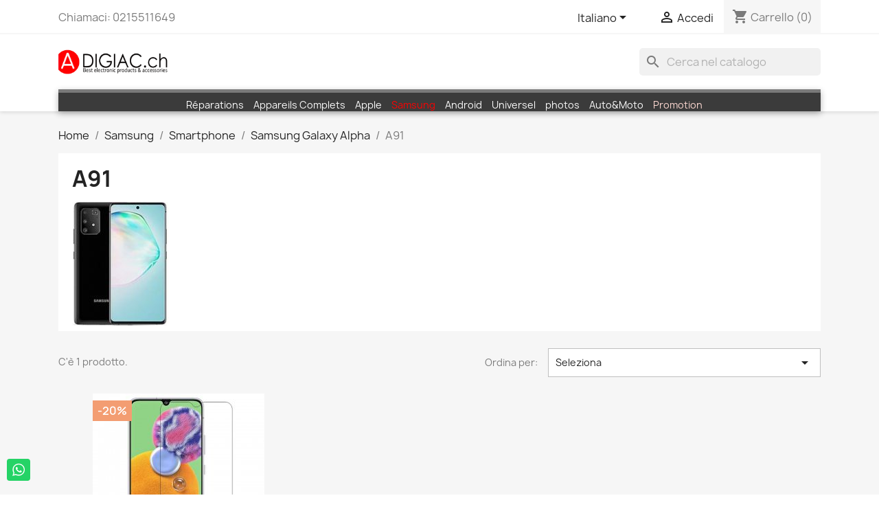

--- FILE ---
content_type: text/html; charset=utf-8
request_url: https://digiac.ch/it/388-a91
body_size: 12383
content:
<!doctype html>
<html lang="it-IT">

  <head>
    
      
  <meta charset="utf-8">


  <meta http-equiv="x-ua-compatible" content="ie=edge">



  <title>A91</title>
  
    
  
  <meta name="description" content="">
  <meta name="keywords" content="">
        <link rel="canonical" href="https://digiac.ch/it/388-a91">
    
          <link rel="alternate" href="https://digiac.ch/fr/388-galaxy-a91" hreflang="fr">
          <link rel="alternate" href="https://digiac.ch/de/388-a91" hreflang="de-de">
          <link rel="alternate" href="https://digiac.ch/it/388-a91" hreflang="it-it">
      
  
  
    <script type="application/ld+json">
  {
    "@context": "https://schema.org",
    "@type": "Organization",
    "name" : "digiac.ch",
    "url" : "https://digiac.ch/it/",
          "logo": {
        "@type": "ImageObject",
        "url":"https://digiac.ch/img/my-shop-logo-1626367634.jpg"
      }
      }
</script>

<script type="application/ld+json">
  {
    "@context": "https://schema.org",
    "@type": "WebPage",
    "isPartOf": {
      "@type": "WebSite",
      "url":  "https://digiac.ch/it/",
      "name": "digiac.ch"
    },
    "name": "A91",
    "url":  "https://digiac.ch/it/388-a91"
  }
</script>


  <script type="application/ld+json">
    {
      "@context": "https://schema.org",
      "@type": "BreadcrumbList",
      "itemListElement": [
                  {
            "@type": "ListItem",
            "position": 1,
            "name": "Home",
            "item": "https://digiac.ch/it/"
          },                  {
            "@type": "ListItem",
            "position": 2,
            "name": "Samsung",
            "item": "https://digiac.ch/it/12-samsung"
          },                  {
            "@type": "ListItem",
            "position": 3,
            "name": "Smartphone",
            "item": "https://digiac.ch/it/89-smartphone"
          },                  {
            "@type": "ListItem",
            "position": 4,
            "name": "Samsung Galaxy Alpha",
            "item": "https://digiac.ch/it/152-samsung-galaxy-alpha"
          },                  {
            "@type": "ListItem",
            "position": 5,
            "name": "A91",
            "item": "https://digiac.ch/it/388-a91"
          }              ]
    }
  </script>
  
  
  
  <script type="application/ld+json">
  {
    "@context": "https://schema.org",
    "@type": "ItemList",
    "itemListElement": [
          {
        "@type": "ListItem",
        "position": 1,
        "name": "copy of A52 Protection Ecran avant",
        "url": "https://digiac.ch/it/a91/2832-copy-of-a52-protection-ecran-avant.html"
      }        ]
  }
</script>

  
  
    
  

  
    <meta property="og:title" content="A91" />
    <meta property="og:description" content="" />
    <meta property="og:url" content="https://digiac.ch/it/388-a91" />
    <meta property="og:site_name" content="digiac.ch" />
    <meta property="og:type" content="website" />    



  <meta name="viewport" content="width=device-width, initial-scale=1">



  <link rel="icon" type="image/vnd.microsoft.icon" href="https://digiac.ch/img/favicon.ico?1626729877">
  <link rel="shortcut icon" type="image/x-icon" href="https://digiac.ch/img/favicon.ico?1626729877">



    <link rel="stylesheet" href="https://digiac.ch/themes/classic/assets/css/theme.css" type="text/css" media="all">
  <link rel="stylesheet" href="https://digiac.ch/modules/blockreassurance/views/dist/front.css" type="text/css" media="all">
  <link rel="stylesheet" href="https://digiac.ch/modules/ps_socialfollow/views/css/ps_socialfollow.css" type="text/css" media="all">
  <link rel="stylesheet" href="https://digiac.ch/modules/ps_searchbar/ps_searchbar.css" type="text/css" media="all">
  <link rel="stylesheet" href="https://digiac.ch/modules/paypal/views/css/paypal_fo.css" type="text/css" media="all">
  <link rel="stylesheet" href="https://digiac.ch/modules/ps_facetedsearch/views/dist/front.css" type="text/css" media="all">
  <link rel="stylesheet" href="https://digiac.ch/modules/pm_advancedtopmenu/views/css/pm_advancedtopmenu_base.css" type="text/css" media="all">
  <link rel="stylesheet" href="https://digiac.ch/modules/pm_advancedtopmenu/views/css/pm_advancedtopmenu_product.css" type="text/css" media="all">
  <link rel="stylesheet" href="https://digiac.ch/modules/pm_advancedtopmenu/views/css/pm_advancedtopmenu_global-1.css" type="text/css" media="all">
  <link rel="stylesheet" href="https://digiac.ch/modules/pm_advancedtopmenu/views/css/pm_advancedtopmenu_advanced-1.css" type="text/css" media="all">
  <link rel="stylesheet" href="https://digiac.ch/modules/pm_advancedtopmenu/views/css/pm_advancedtopmenu-1.css" type="text/css" media="all">
  <link rel="stylesheet" href="https://digiac.ch/modules/productcomments/views/css/productcomments.css" type="text/css" media="all">
  <link rel="stylesheet" href="https://digiac.ch/modules/whatsappchat/views/css/whatsapp.css" type="text/css" media="all">
  <link rel="stylesheet" href="https://digiac.ch/modules/whatsappchat/views/css/jBox.min.css" type="text/css" media="all">
  <link rel="stylesheet" href="https://digiac.ch/modules/sumuppaymentgateway//views/css/sumup_front.css" type="text/css" media="all">
  <link rel="stylesheet" href="https://digiac.ch/js/jquery/ui/themes/base/minified/jquery-ui.min.css" type="text/css" media="all">
  <link rel="stylesheet" href="https://digiac.ch/js/jquery/ui/themes/base/minified/jquery.ui.theme.min.css" type="text/css" media="all">
  <link rel="stylesheet" href="https://digiac.ch/js/jquery/plugins/growl/jquery.growl.css" type="text/css" media="all">
  <link rel="stylesheet" href="https://digiac.ch/modules/ps_imageslider/css/homeslider.css" type="text/css" media="all">




  

  <script type="text/javascript">
        var adtm_activeLink = {"id":388,"type":"category"};
        var adtm_isToggleMode = true;
        var adtm_menuHamburgerSelector = "#menu-icon, .menu-icon";
        var adtm_stickyOnMobile = false;
        var prestashop = {"cart":{"products":[],"totals":{"total":{"type":"total","label":"Totale","amount":0,"value":"0,00\u00a0CHF"},"total_including_tax":{"type":"total","label":"Totale (tasse incl.)","amount":0,"value":"0,00\u00a0CHF"},"total_excluding_tax":{"type":"total","label":"Totale (tasse escl.)","amount":0,"value":"0,00\u00a0CHF"}},"subtotals":{"products":{"type":"products","label":"Totale parziale","amount":0,"value":"0,00\u00a0CHF"},"discounts":null,"shipping":{"type":"shipping","label":"Spedizione","amount":0,"value":""},"tax":null},"products_count":0,"summary_string":"0 articoli","vouchers":{"allowed":1,"added":[]},"discounts":[],"minimalPurchase":1,"minimalPurchaseRequired":"\u00c8 richiesto un acquisto minimo complessivo di 1,00\u00a0CHF (Iva esclusa) per convalidare il tuo ordine. il totale attuale \u00e8 0,00\u00a0CHF (Iva escl.)."},"currency":{"id":2,"name":"Franc suisse","iso_code":"CHF","iso_code_num":"756","sign":"CHF"},"customer":{"lastname":null,"firstname":null,"email":null,"birthday":null,"newsletter":null,"newsletter_date_add":null,"optin":null,"website":null,"company":null,"siret":null,"ape":null,"is_logged":false,"gender":{"type":null,"name":null},"addresses":[]},"language":{"name":"Italiano (Italian)","iso_code":"it","locale":"it-IT","language_code":"it-it","is_rtl":"0","date_format_lite":"d\/m\/Y","date_format_full":"d\/m\/Y H:i:s","id":6},"page":{"title":"","canonical":"https:\/\/digiac.ch\/it\/388-a91","meta":{"title":"A91","description":"","keywords":"","robots":"index"},"page_name":"category","body_classes":{"lang-it":true,"lang-rtl":false,"country-CH":true,"currency-CHF":true,"layout-full-width":true,"page-category":true,"tax-display-enabled":true,"category-id-388":true,"category-A91":true,"category-id-parent-152":true,"category-depth-level-5":true},"admin_notifications":[]},"shop":{"name":"digiac.ch","logo":"https:\/\/digiac.ch\/img\/my-shop-logo-1626367634.jpg","stores_icon":"https:\/\/digiac.ch\/img\/logo_stores.png","favicon":"https:\/\/digiac.ch\/img\/favicon.ico"},"urls":{"base_url":"https:\/\/digiac.ch\/","current_url":"https:\/\/digiac.ch\/it\/388-a91","shop_domain_url":"https:\/\/digiac.ch","img_ps_url":"https:\/\/digiac.ch\/img\/","img_cat_url":"https:\/\/digiac.ch\/img\/c\/","img_lang_url":"https:\/\/digiac.ch\/img\/l\/","img_prod_url":"https:\/\/digiac.ch\/img\/p\/","img_manu_url":"https:\/\/digiac.ch\/img\/m\/","img_sup_url":"https:\/\/digiac.ch\/img\/su\/","img_ship_url":"https:\/\/digiac.ch\/img\/s\/","img_store_url":"https:\/\/digiac.ch\/img\/st\/","img_col_url":"https:\/\/digiac.ch\/img\/co\/","img_url":"https:\/\/digiac.ch\/themes\/classic\/assets\/img\/","css_url":"https:\/\/digiac.ch\/themes\/classic\/assets\/css\/","js_url":"https:\/\/digiac.ch\/themes\/classic\/assets\/js\/","pic_url":"https:\/\/digiac.ch\/upload\/","pages":{"address":"https:\/\/digiac.ch\/it\/indirizzo","addresses":"https:\/\/digiac.ch\/it\/indirizzi","authentication":"https:\/\/digiac.ch\/it\/login","cart":"https:\/\/digiac.ch\/it\/carrello","category":"https:\/\/digiac.ch\/it\/index.php?controller=category","cms":"https:\/\/digiac.ch\/it\/index.php?controller=cms","contact":"https:\/\/digiac.ch\/it\/contattaci","discount":"https:\/\/digiac.ch\/it\/buoni-sconto","guest_tracking":"https:\/\/digiac.ch\/it\/tracciatura-ospite","history":"https:\/\/digiac.ch\/it\/cronologia-ordini","identity":"https:\/\/digiac.ch\/it\/dati-personali","index":"https:\/\/digiac.ch\/it\/","my_account":"https:\/\/digiac.ch\/it\/account","order_confirmation":"https:\/\/digiac.ch\/it\/conferma-ordine","order_detail":"https:\/\/digiac.ch\/it\/index.php?controller=order-detail","order_follow":"https:\/\/digiac.ch\/it\/segui-ordine","order":"https:\/\/digiac.ch\/it\/ordine","order_return":"https:\/\/digiac.ch\/it\/index.php?controller=order-return","order_slip":"https:\/\/digiac.ch\/it\/buono-ordine","pagenotfound":"https:\/\/digiac.ch\/it\/pagina-non-trovata","password":"https:\/\/digiac.ch\/it\/recupero-password","pdf_invoice":"https:\/\/digiac.ch\/it\/index.php?controller=pdf-invoice","pdf_order_return":"https:\/\/digiac.ch\/it\/index.php?controller=pdf-order-return","pdf_order_slip":"https:\/\/digiac.ch\/it\/index.php?controller=pdf-order-slip","prices_drop":"https:\/\/digiac.ch\/it\/offerte","product":"https:\/\/digiac.ch\/it\/index.php?controller=product","search":"https:\/\/digiac.ch\/it\/ricerca","sitemap":"https:\/\/digiac.ch\/it\/Mappa del sito","stores":"https:\/\/digiac.ch\/it\/negozi","supplier":"https:\/\/digiac.ch\/it\/fornitori","register":"https:\/\/digiac.ch\/it\/login?create_account=1","order_login":"https:\/\/digiac.ch\/it\/ordine?login=1"},"alternative_langs":{"fr":"https:\/\/digiac.ch\/fr\/388-galaxy-a91","de-de":"https:\/\/digiac.ch\/de\/388-a91","it-it":"https:\/\/digiac.ch\/it\/388-a91"},"theme_assets":"\/themes\/classic\/assets\/","actions":{"logout":"https:\/\/digiac.ch\/it\/?mylogout="},"no_picture_image":{"bySize":{"small_default":{"url":"https:\/\/digiac.ch\/img\/p\/it-default-small_default.jpg","width":98,"height":98},"cart_default":{"url":"https:\/\/digiac.ch\/img\/p\/it-default-cart_default.jpg","width":125,"height":125},"home_default":{"url":"https:\/\/digiac.ch\/img\/p\/it-default-home_default.jpg","width":250,"height":250},"medium_default":{"url":"https:\/\/digiac.ch\/img\/p\/it-default-medium_default.jpg","width":452,"height":452},"large_default":{"url":"https:\/\/digiac.ch\/img\/p\/it-default-large_default.jpg","width":800,"height":800}},"small":{"url":"https:\/\/digiac.ch\/img\/p\/it-default-small_default.jpg","width":98,"height":98},"medium":{"url":"https:\/\/digiac.ch\/img\/p\/it-default-home_default.jpg","width":250,"height":250},"large":{"url":"https:\/\/digiac.ch\/img\/p\/it-default-large_default.jpg","width":800,"height":800},"legend":""}},"configuration":{"display_taxes_label":true,"display_prices_tax_incl":true,"is_catalog":false,"show_prices":true,"opt_in":{"partner":true},"quantity_discount":{"type":"discount","label":"Sconto unit\u00e0"},"voucher_enabled":1,"return_enabled":1},"field_required":[],"breadcrumb":{"links":[{"title":"Home","url":"https:\/\/digiac.ch\/it\/"},{"title":"Samsung","url":"https:\/\/digiac.ch\/it\/12-samsung"},{"title":"Smartphone","url":"https:\/\/digiac.ch\/it\/89-smartphone"},{"title":"Samsung Galaxy Alpha","url":"https:\/\/digiac.ch\/it\/152-samsung-galaxy-alpha"},{"title":"A91","url":"https:\/\/digiac.ch\/it\/388-a91"}],"count":5},"link":{"protocol_link":"https:\/\/","protocol_content":"https:\/\/"},"time":1768608689,"static_token":"edf095f83e1b8e15e678043722b2c0e9","token":"262acb6de8b4e374fac143be3d400bd8","debug":false};
        var psr_icon_color = "#F10808";
      </script>



  



    
  </head>

  <body id="category" class="lang-it country-ch currency-chf layout-full-width page-category tax-display-enabled category-id-388 category-a91 category-id-parent-152 category-depth-level-5">

    
      
    

    <main>
      
              

      <header id="header">
        
          
  <div class="header-banner">
    
  </div>



  <nav class="header-nav">
    <div class="container">
      <div class="row">
        <div class="hidden-sm-down">
          <div class="col-md-5 col-xs-12">
            <div id="_desktop_contact_link">
  <div id="contact-link">
                Chiamaci: <span>0215511649</span>
      </div>
</div>

          </div>
          <div class="col-md-7 right-nav">
              <div id="_desktop_language_selector">
  <div class="language-selector-wrapper">
    <span id="language-selector-label" class="hidden-md-up">Lingua:</span>
    <div class="language-selector dropdown js-dropdown">
      <button data-toggle="dropdown" class="hidden-sm-down btn-unstyle" aria-haspopup="true" aria-expanded="false" aria-label="Elenco a cascata lingue">
        <span class="expand-more">Italiano</span>
        <i class="material-icons expand-more">&#xE5C5;</i>
      </button>
      <ul class="dropdown-menu hidden-sm-down" aria-labelledby="language-selector-label">
                  <li >
            <a href="https://digiac.ch/fr/388-galaxy-a91" class="dropdown-item" data-iso-code="fr">Français</a>
          </li>
                  <li >
            <a href="https://digiac.ch/de/388-a91" class="dropdown-item" data-iso-code="de">Deutsch</a>
          </li>
                  <li  class="current" >
            <a href="https://digiac.ch/it/388-a91" class="dropdown-item" data-iso-code="it">Italiano</a>
          </li>
              </ul>
      <select class="link hidden-md-up" aria-labelledby="language-selector-label">
                  <option value="https://digiac.ch/fr/388-galaxy-a91" data-iso-code="fr">
            Français
          </option>
                  <option value="https://digiac.ch/de/388-a91" data-iso-code="de">
            Deutsch
          </option>
                  <option value="https://digiac.ch/it/388-a91" selected="selected" data-iso-code="it">
            Italiano
          </option>
              </select>
    </div>
  </div>
</div>
<div id="_desktop_user_info">
  <div class="user-info">
          <a
        href="https://digiac.ch/it/account"
        title="Accedi al tuo account cliente"
        rel="nofollow"
      >
        <i class="material-icons">&#xE7FF;</i>
        <span class="hidden-sm-down">Accedi</span>
      </a>
      </div>
</div>
<div id="_desktop_cart">
  <div class="blockcart cart-preview inactive" data-refresh-url="//digiac.ch/it/module/ps_shoppingcart/ajax">
    <div class="header">
              <i class="material-icons shopping-cart" aria-hidden="true">shopping_cart</i>
        <span class="hidden-sm-down">Carrello</span>
        <span class="cart-products-count">(0)</span>
          </div>
  </div>
</div>

          </div>
        </div>
        <div class="hidden-md-up text-sm-center mobile">
          <div class="float-xs-left" id="menu-icon">
            <i class="material-icons d-inline">&#xE5D2;</i>
          </div>
          <div class="float-xs-right" id="_mobile_cart"></div>
          <div class="float-xs-right" id="_mobile_user_info"></div>
          <div class="top-logo" id="_mobile_logo"></div>
          <div class="clearfix"></div>
        </div>
      </div>
    </div>
  </nav>



  <div class="header-top">
    <div class="container">
       <div class="row">
        <div class="col-md-2 hidden-sm-down" id="_desktop_logo">
                                    
  <a href="https://digiac.ch/it/">
    <img
      class="logo img-fluid"
      src="https://digiac.ch/img/my-shop-logo-1626367634.jpg"
      alt="digiac.ch"
      width="450"
      height="106">
  </a>

                              </div>
        <div class="header-top-right col-md-10 col-sm-12 position-static">
          <div id="search_widget" class="search-widgets" data-search-controller-url="//digiac.ch/it/ricerca">
  <form method="get" action="//digiac.ch/it/ricerca">
    <input type="hidden" name="controller" value="search">
    <i class="material-icons search" aria-hidden="true">search</i>
    <input type="text" name="s" value="" placeholder="Cerca nel catalogo" aria-label="Cerca">
    <i class="material-icons clear" aria-hidden="true">clear</i>
  </form>
</div>

        </div>
      </div>
      <div id="mobile_top_menu_wrapper" class="row hidden-md-up" style="display:none;">
        <div class="js-top-menu mobile" id="_mobile_top_menu"></div>
        <div class="js-top-menu-bottom">
          <div id="_mobile_currency_selector"></div>
          <div id="_mobile_language_selector"></div>
          <div id="_mobile_contact_link"></div>
        </div>
      </div>
    </div>
  </div>
  <!-- MODULE PM_AdvancedTopMenu || Presta-Module.com -->
<div id="_desktop_top_menu" class="adtm_menu_container container">
	<div id="adtm_menu" data-open-method="1" class="" data-active-id="337" data-active-type="category">
		<div id="adtm_menu_inner" class="clearfix advtm_open_on_hover">
			<ul id="menu">
								<li class="li-niveau1 advtm_menu_toggle">
					<a class="a-niveau1 adtm_toggle_menu_button"><span class="advtm_menu_span adtm_toggle_menu_button_text">Menu</span></a>
				</li>
																		
																																	<li class="li-niveau1 advtm_menu_19 menuHaveNoMobileSubMenu">
													<a href="#" title=""  class="adtm_unclickable a-niveau1" ><span class="advtm_menu_span advtm_menu_span_19"></span></a>																</li>
																			
																																																								<li class="li-niveau1 advtm_menu_16 sub">
													<a href="https://digiac.ch/it/244-reparations" title="R&eacute;parations"  class=" a-niveau1"  data-type="category" data-id="244"><span class="advtm_menu_span advtm_menu_span_16">R&eacute;parations</span></a>																	<div class="adtm_sub">
													<table class="columnWrapTable">
							<tr>
																							
																<td class="adtm_column_wrap_td advtm_column_wrap_td_0">
									<div class="adtm_column_wrap advtm_column_wrap_0">
																			<div class="adtm_column_wrap_sizer">&nbsp;</div>
																																																												<div class="adtm_column adtm_column_57">
																																		<span class="column_wrap_title">
																									<a href="https://digiac.ch/it/348-piece-iphone" title="Piece IPhone"  class=""  data-type="category" data-id="348">Piece IPhone</a>																							</span>
																																																									</div>
																																																</div>
								</td>
																															
																<td class="adtm_column_wrap_td advtm_column_wrap_td_0">
									<div class="adtm_column_wrap advtm_column_wrap_0">
																			<div class="adtm_column_wrap_sizer">&nbsp;</div>
																																																												<div class="adtm_column adtm_column_57">
																																		<span class="column_wrap_title">
																									<a href="https://digiac.ch/it/348-piece-iphone" title="Piece IPhone"  class=""  data-type="category" data-id="348">Piece IPhone</a>																							</span>
																																																									</div>
																																																</div>
								</td>
																															
																<td class="adtm_column_wrap_td advtm_column_wrap_td_47">
									<div class="adtm_column_wrap advtm_column_wrap_47">
																			<div class="adtm_column_wrap_sizer">&nbsp;</div>
																																																												<div class="adtm_column adtm_column_55">
																																		<span class="column_wrap_title">
																									<a href="https://digiac.ch/it/326-samsung" title="Samsung"  class=""  data-type="category" data-id="326">Samsung</a>																							</span>
																																															<ul class="adtm_elements adtm_elements_55">
																																																																			<li class="">
																															<a href="#" title=""  class="adtm_unclickable" ></a>																											</li>
																																																																																	<li class="">
																															<a href="#" title=""  class="adtm_unclickable" ></a>																											</li>
																																																																																	<li class="">
																															<a href="#" title=""  class="adtm_unclickable" ></a>																											</li>
																																																																																	<li class="">
																															<a href="#" title=""  class="adtm_unclickable" ></a>																											</li>
																																																																																	<li class="">
																															<a href="#" title=""  class="adtm_unclickable" ></a>																											</li>
																																																																																	<li class="">
																															<a href="#" title=""  class="adtm_unclickable" ></a>																											</li>
																																																																																	<li class="">
																															<a href="#" title=""  class="adtm_unclickable" ></a>																											</li>
																																																																																	<li class="">
																															<a href="#" title=""  class="adtm_unclickable" ></a>																											</li>
																																																																																	<li class="">
																															<a href="#" title=""  class="adtm_unclickable" ></a>																											</li>
																																																																																	<li class="">
																															<a href="#" title=""  class="adtm_unclickable" ></a>																											</li>
																																																																																	<li class="">
																															<a href="#" title=""  class="adtm_unclickable" ></a>																											</li>
																																																																																	<li class="">
																															<a href="#" title=""  class="adtm_unclickable" ></a>																											</li>
																																																																																	<li class="">
																															<a href="#" title=""  class="adtm_unclickable" ></a>																											</li>
																																																																																	<li class="">
																															<a href="#" title=""  class="adtm_unclickable" ></a>																											</li>
																																																																																	<li class="">
																															<a href="#" title=""  class="adtm_unclickable" ></a>																											</li>
																																																																																	<li class="">
																															<a href="#" title=""  class="adtm_unclickable" ></a>																											</li>
																																						</ul>
																																	</div>
																																																</div>
								</td>
																															
																<td class="adtm_column_wrap_td advtm_column_wrap_td_50">
									<div class="adtm_column_wrap advtm_column_wrap_50">
																			<div class="adtm_column_wrap_sizer">&nbsp;</div>
																																																												<div class="adtm_column adtm_column_61">
																																		<span class="column_wrap_title">
																									<a href="#" title=""  class="adtm_unclickable" ></a>																							</span>
																																															<ul class="adtm_elements adtm_elements_61">
																																																																			<li class="">
																															<a href="#" title=""  class="adtm_unclickable" ></a>																											</li>
																																																																																	<li class="">
																															<a href="#" title=""  class="adtm_unclickable" ></a>																											</li>
																																																																																	<li class="">
																															<a href="#" title=""  class="adtm_unclickable" ></a>																											</li>
																																																																																	<li class="">
																															<a href="#" title=""  class="adtm_unclickable" ></a>																											</li>
																																																																																	<li class="">
																															<a href="#" title=""  class="adtm_unclickable" ></a>																											</li>
																																																																																	<li class="">
																															<a href="#" title=""  class="adtm_unclickable" ></a>																											</li>
																																																																																	<li class="">
																															<a href="#" title=""  class="adtm_unclickable" ></a>																											</li>
																																																																																	<li class="">
																															<a href="#" title=""  class="adtm_unclickable" ></a>																											</li>
																																																																																	<li class="">
																															<a href="#" title=""  class="adtm_unclickable" ></a>																											</li>
																																																																																	<li class="">
																															<a href="#" title=""  class="adtm_unclickable" ></a>																											</li>
																																																																																	<li class="">
																															<a href="#" title=""  class="adtm_unclickable" ></a>																											</li>
																																																																																	<li class="">
																															<a href="#" title=""  class="adtm_unclickable" ></a>																											</li>
																																																																																	<li class="">
																															<a href="#" title=""  class="adtm_unclickable" ></a>																											</li>
																																																																																	<li class="">
																															<a href="#" title=""  class="adtm_unclickable" ></a>																											</li>
																																																																																	<li class="">
																															<a href="#" title=""  class="adtm_unclickable" ></a>																											</li>
																																																																																	<li class="">
																															<a href="#" title=""  class="adtm_unclickable" ></a>																											</li>
																																																																																	<li class="">
																															<a href="#" title=""  class="adtm_unclickable" ></a>																											</li>
																																																																																	<li class="">
																															<a href="#" title=""  class="adtm_unclickable" ></a>																											</li>
																																																																																	<li class="">
																															<a href="#" title=""  class="adtm_unclickable" ></a>																											</li>
																																																																																	<li class="">
																															<a href="#" title=""  class="adtm_unclickable" ></a>																											</li>
																																																																																	<li class="">
																															<a href="#" title=""  class="adtm_unclickable" ></a>																											</li>
																																																																																	<li class="">
																															<a href="#" title=""  class="adtm_unclickable" ></a>																											</li>
																																																																																	<li class="">
																															<a href="#" title=""  class="adtm_unclickable" ></a>																											</li>
																																						</ul>
																																	</div>
																																																</div>
								</td>
																															
																<td class="adtm_column_wrap_td advtm_column_wrap_td_48">
									<div class="adtm_column_wrap advtm_column_wrap_48">
																			<div class="adtm_column_wrap_sizer">&nbsp;</div>
																																																												<div class="adtm_column adtm_column_54">
																																		<span class="column_wrap_title">
																									<a href="https://digiac.ch/it/337-outils-de-reparation" title="Outils de r&eacute;paration"  class=""  data-type="category" data-id="337">Outils de r&eacute;paration</a>																							</span>
																																															<ul class="adtm_elements adtm_elements_54">
																																																																			<li class="">
																															<a href="#" title=""  class="adtm_unclickable" ></a>																											</li>
																																						</ul>
																																	</div>
																																																</div>
								</td>
																						</tr>
						</table>
												</div>
										</li>
																			
																																																								<li class="li-niveau1 advtm_menu_12 sub">
													<a href="https://digiac.ch/it/368-appareils-complets" title="Appareils Complets"  class=" a-niveau1"  data-type="category" data-id="368"><span class="advtm_menu_span advtm_menu_span_12">Appareils Complets</span></a>																	<div class="adtm_sub">
													<table class="columnWrapTable">
							<tr>
																							
																<td class="adtm_column_wrap_td advtm_column_wrap_td_52">
									<div class="adtm_column_wrap advtm_column_wrap_52">
																			<div class="adtm_column_wrap_sizer">&nbsp;</div>
																																																												<div class="adtm_column adtm_column_63">
																																		<span class="column_wrap_title">
																									<a href="https://digiac.ch/it/350-pieces-samsung" title="Pi&egrave;ces Samsung"  class=""  data-type="category" data-id="350">Pi&egrave;ces Samsung</a>																							</span>
																																															<ul class="adtm_elements adtm_elements_63">
																																																																			<li class="">
																															<a href="https://digiac.ch/it/431-galaxy-serie-a" title="Galaxy S&eacute;rie A"  class=""  data-type="category" data-id="431">Galaxy S&eacute;rie A</a>																											</li>
																																																																																	<li class="">
																															<a href="https://digiac.ch/it/430-galaxy-serie-s" title="Galaxy S&eacute;rie S"  class=""  data-type="category" data-id="430">Galaxy S&eacute;rie S</a>																											</li>
																																																																																	<li class="">
																															<a href="https://digiac.ch/it/482-s25-s25-s25ultra" title="S25/S25+/S25Ultra"  class=""  data-type="category" data-id="482">S25/S25+/S25Ultra</a>																											</li>
																																																																																	<li class="">
																															<a href="https://digiac.ch/it/484-s24s24s24ultras24fe" title="S24/S24+/S24Ultra/S24Fe"  class=""  data-type="category" data-id="484">S24/S24+/S24Ultra/S24Fe</a>																											</li>
																																																																																	<li class="">
																															<a href="https://digiac.ch/it/468-s23s23s23ultras23fe" title="S23/S23+/S23Ultra/S23FE"  class=""  data-type="category" data-id="468">S23/S23+/S23Ultra/S23FE</a>																											</li>
																																																																																	<li class="">
																															<a href="https://digiac.ch/it/467-s22s22s22ultra" title="S22/S22+/S22Ultra"  class=""  data-type="category" data-id="467">S22/S22+/S22Ultra</a>																											</li>
																																																																																	<li class="">
																															<a href="https://digiac.ch/it/466-s21s21s21ultras21fe" title="S21/S21+/S21Ultra/S21FE"  class=""  data-type="category" data-id="466">S21/S21+/S21Ultra/S21FE</a>																											</li>
																																																																																	<li class="">
																															<a href="https://digiac.ch/it/465-s20s20s20ultras20fe" title="S20/S20+/S20Ultra/S20FE"  class=""  data-type="category" data-id="465">S20/S20+/S20Ultra/S20FE</a>																											</li>
																																																																																	<li class="">
																															<a href="https://digiac.ch/it/464-s10s10s10es105gs10lite" title="S10/S10+/S10E/S10(5G)/S10Lite"  class=""  data-type="category" data-id="464">S10/S10+/S10E/S10(5G)/S10Lite</a>																											</li>
																																																																																	<li class="">
																															<a href="https://digiac.ch/it/469-s9s9" title="S9/S9+"  class=""  data-type="category" data-id="469">S9/S9+</a>																											</li>
																																																																																	<li class="">
																															<a href="https://digiac.ch/it/432-galaxy-serie-z" title="Galaxy S&eacute;rie Z"  class=""  data-type="category" data-id="432">Galaxy S&eacute;rie Z</a>																											</li>
																																																																																	<li class="">
																															<a href="https://digiac.ch/it/446-galaxy-serie-n" title="Galaxy S&eacute;rie N"  class=""  data-type="category" data-id="446">Galaxy S&eacute;rie N</a>																											</li>
																																						</ul>
																																	</div>
																																																</div>
								</td>
																															
																<td class="adtm_column_wrap_td advtm_column_wrap_td_53">
									<div class="adtm_column_wrap advtm_column_wrap_53">
																			<div class="adtm_column_wrap_sizer">&nbsp;</div>
																																																												<div class="adtm_column adtm_column_66">
																																		<span class="column_wrap_title">
																									<a href="https://digiac.ch/it/119--displays-lcd" title="Displays LCD"  class=""  data-type="category" data-id="119">Displays LCD</a>																							</span>
																																															<ul class="adtm_elements adtm_elements_66">
																																																																			<li class="">
																															<a href="https://digiac.ch/it/474-iphone-16-pro-max-plus" title="iPhone 16/Pro/Max/Plus"  class=""  data-type="category" data-id="474">iPhone 16/Pro/Max/Plus</a>																											</li>
																																																																																	<li class="">
																															<a href="https://digiac.ch/it/447-iphone-15-pro-max-plus" title="iPhone 15/Pro/Max/Plus"  class=""  data-type="category" data-id="447">iPhone 15/Pro/Max/Plus</a>																											</li>
																																																																																	<li class="">
																															<a href="https://digiac.ch/it/427-iphone-14-pro-max-plus" title="iPhone 14/Pro/Max/Plus"  class=""  data-type="category" data-id="427">iPhone 14/Pro/Max/Plus</a>																											</li>
																																																																																	<li class="">
																															<a href="https://digiac.ch/it/400-phone-13-pro-max-mini" title="Phone 13/Pro/Max/Mini"  class=""  data-type="category" data-id="400">Phone 13/Pro/Max/Mini</a>																											</li>
																																																																																	<li class="">
																															<a href="https://digiac.ch/it/378-iphone-12promaxmini" title="iPhone 12/Pro/Max/Mini"  class=""  data-type="category" data-id="378">iPhone 12/Pro/Max/Mini</a>																											</li>
																																																																																	<li class="">
																															<a href="https://digiac.ch/it/347-iphone-11-serie" title="iPhone 11 serie"  class=""  data-type="category" data-id="347">iPhone 11 serie</a>																											</li>
																																																																																	<li class="">
																															<a href="https://digiac.ch/it/295-iphone-x" title="iPhone X"  class=""  data-type="category" data-id="295">iPhone X</a>																											</li>
																																																																																	<li class="">
																															<a href="https://digiac.ch/it/294-iphone-8-plus" title="iPhone 8 plus"  class=""  data-type="category" data-id="294">iPhone 8 plus</a>																											</li>
																																																																																	<li class="">
																															<a href="https://digiac.ch/it/377-iphone-se2" title="iPhone SE2"  class=""  data-type="category" data-id="377">iPhone SE2</a>																											</li>
																																																																																	<li class="">
																															<a href="https://digiac.ch/it/290-iphone-se" title="iPhone SE"  class=""  data-type="category" data-id="290">iPhone SE</a>																											</li>
																																						</ul>
																																	</div>
																																																</div>
								</td>
																															
																<td class="adtm_column_wrap_td advtm_column_wrap_td_54">
									<div class="adtm_column_wrap advtm_column_wrap_54">
																			<div class="adtm_column_wrap_sizer">&nbsp;</div>
																																																												<div class="adtm_column adtm_column_69">
																																		<span class="column_wrap_title">
																									<a href="#" title=""  class="adtm_unclickable" ></a>																							</span>
																																																									</div>
																																																																																	<div class="adtm_column adtm_column_68">
																																		<span class="column_wrap_title">
																									<a href="https://digiac.ch/it/348-piece-iphone" title="Piece IPhone"  class=""  data-type="category" data-id="348">Piece IPhone</a>																							</span>
																																															<ul class="adtm_elements adtm_elements_68">
																																																																			<li class="">
																															<a href="https://digiac.ch/it/489-ipad-pro" title="iPad Pro"  class=""  data-type="category" data-id="489">iPad Pro</a>																											</li>
																																																																																	<li class="">
																															<a href="https://digiac.ch/it/490-ipad-air" title="iPad Air"  class=""  data-type="category" data-id="490">iPad Air</a>																											</li>
																																																																																	<li class="">
																															<a href="https://digiac.ch/it/492-ipad" title="iPad"  class=""  data-type="category" data-id="492">iPad</a>																											</li>
																																																																																	<li class="">
																															<a href="https://digiac.ch/it/491-ipad-mini" title="iPad Mini"  class=""  data-type="category" data-id="491">iPad Mini</a>																											</li>
																																						</ul>
																																	</div>
																																																</div>
								</td>
																															
																<td class="adtm_column_wrap_td advtm_column_wrap_td_55">
									<div class="adtm_column_wrap advtm_column_wrap_55">
																			<div class="adtm_column_wrap_sizer">&nbsp;</div>
																																																												<div class="adtm_column adtm_column_70">
																																		<span class="column_wrap_title">
																									<a href="https://digiac.ch/it/374-piece-google" title="Pi&egrave;ce google"  class=""  data-type="category" data-id="374">Pi&egrave;ce google</a>																							</span>
																																																									</div>
																																																</div>
								</td>
																															
																<td class="adtm_column_wrap_td advtm_column_wrap_td_60">
									<div class="adtm_column_wrap advtm_column_wrap_60">
																			<div class="adtm_column_wrap_sizer">&nbsp;</div>
																																																												<div class="adtm_column adtm_column_78">
																																		<span class="column_wrap_title">
																									<a href="https://digiac.ch/it/457-piece-xiaomi-oppo" title="Pi&egrave;ce Xiaomi &amp; Oppo"  class=""  data-type="category" data-id="457">Pi&egrave;ce Xiaomi &amp; Oppo</a>																							</span>
																																																									</div>
																																																</div>
								</td>
																															
																<td class="adtm_column_wrap_td advtm_column_wrap_td_56">
									<div class="adtm_column_wrap advtm_column_wrap_56">
																			<div class="adtm_column_wrap_sizer">&nbsp;</div>
																																																												<div class="adtm_column adtm_column_71">
																																		<span class="column_wrap_title">
																									<a href="https://digiac.ch/it/375-piece-google" title="Pi&egrave;ce google"  class=""  data-type="category" data-id="375">Pi&egrave;ce google</a>																							</span>
																																																									</div>
																																																</div>
								</td>
																						</tr>
						</table>
												</div>
										</li>
																			
																																																								<li class="li-niveau1 advtm_menu_2 sub">
													<a href="https://digiac.ch/it/3-apple" title="Apple"  class=" a-niveau1"  data-type="category" data-id="3"><span class="advtm_menu_span advtm_menu_span_2">Apple</span></a>																	<div class="adtm_sub">
													<table class="columnWrapTable">
							<tr>
																							
																<td class="adtm_column_wrap_td advtm_column_wrap_td_0">
									<div class="adtm_column_wrap advtm_column_wrap_0">
																			<div class="adtm_column_wrap_sizer">&nbsp;</div>
																																																												<div class="adtm_column adtm_column_57">
																																		<span class="column_wrap_title">
																									<a href="https://digiac.ch/it/348-piece-iphone" title="Piece IPhone"  class=""  data-type="category" data-id="348">Piece IPhone</a>																							</span>
																																																									</div>
																																																</div>
								</td>
																															
																<td class="adtm_column_wrap_td advtm_column_wrap_td_3">
									<div class="adtm_column_wrap advtm_column_wrap_3">
																			<div class="adtm_column_wrap_sizer">&nbsp;</div>
																																																												<div class="adtm_column adtm_column_0">
																																		<span class="column_wrap_title">
																									<a href="https://digiac.ch/it/4-iphone" title="iPhone"  class=""  data-type="category" data-id="4">iPhone</a>																							</span>
																																															<ul class="adtm_elements adtm_elements_0">
																																																																			<li class="">
																															<a href="#" title=""  class="adtm_unclickable" ></a>																											</li>
																																																																																	<li class="">
																															<a href="https://digiac.ch/it/337-outils-de-reparation" title="Outils de r&eacute;paration"  class=""  data-type="category" data-id="337">Outils de r&eacute;paration</a>																											</li>
																																						</ul>
																																	</div>
																																																</div>
								</td>
																															
																<td class="adtm_column_wrap_td advtm_column_wrap_td_0">
									<div class="adtm_column_wrap advtm_column_wrap_0">
																			<div class="adtm_column_wrap_sizer">&nbsp;</div>
																																																												<div class="adtm_column adtm_column_57">
																																		<span class="column_wrap_title">
																									<a href="https://digiac.ch/it/348-piece-iphone" title="Piece IPhone"  class=""  data-type="category" data-id="348">Piece IPhone</a>																							</span>
																																																									</div>
																																																</div>
								</td>
																															
																<td class="adtm_column_wrap_td advtm_column_wrap_td_0">
									<div class="adtm_column_wrap advtm_column_wrap_0">
																			<div class="adtm_column_wrap_sizer">&nbsp;</div>
																																																												<div class="adtm_column adtm_column_57">
																																		<span class="column_wrap_title">
																									<a href="https://digiac.ch/it/348-piece-iphone" title="Piece IPhone"  class=""  data-type="category" data-id="348">Piece IPhone</a>																							</span>
																																																									</div>
																																																</div>
								</td>
																															
																<td class="adtm_column_wrap_td advtm_column_wrap_td_0">
									<div class="adtm_column_wrap advtm_column_wrap_0">
																			<div class="adtm_column_wrap_sizer">&nbsp;</div>
																																																												<div class="adtm_column adtm_column_57">
																																		<span class="column_wrap_title">
																									<a href="https://digiac.ch/it/348-piece-iphone" title="Piece IPhone"  class=""  data-type="category" data-id="348">Piece IPhone</a>																							</span>
																																																									</div>
																																																</div>
								</td>
																						</tr>
						</table>
												</div>
										</li>
																			
																																																								<li class="li-niveau1 advtm_menu_6 sub">
													<a href="https://digiac.ch/it/12-samsung" title="Samsung"  class=" a-niveau1"  data-type="category" data-id="12"><span class="advtm_menu_span advtm_menu_span_6">Samsung</span></a>																	<div class="adtm_sub">
													<table class="columnWrapTable">
							<tr>
																							
																<td class="adtm_column_wrap_td advtm_column_wrap_td_14">
									<div class="adtm_column_wrap advtm_column_wrap_14">
																			<div class="adtm_column_wrap_sizer">&nbsp;</div>
																																																												<div class="adtm_column adtm_column_18">
																																		<span class="column_wrap_title">
																									<a href="https://digiac.ch/it/152-samsung-galaxy-alpha" title="Samsung Galaxy Alpha"  class=""  data-type="category" data-id="152">Samsung Galaxy Alpha</a>																							</span>
																																															<ul class="adtm_elements adtm_elements_18">
																																																																			<li class="">
																															<a href="https://digiac.ch/it/405-galaxy-a92" title="Galaxy A92"  class=""  data-type="category" data-id="405">Galaxy A92</a>																											</li>
																																																																																	<li class="">
																															<a href="https://digiac.ch/it/388-a91" title="A91"  class=""  data-type="category" data-id="388">A91</a>																											</li>
																																																																																	<li class="">
																															<a href="https://digiac.ch/it/385-galaxy-a80" title="Galaxy A80"  class=""  data-type="category" data-id="385">Galaxy A80</a>																											</li>
																																																																																	<li class="">
																															<a href="https://digiac.ch/it/383-galaxy-a73" title="Galaxy A73"  class=""  data-type="category" data-id="383">Galaxy A73</a>																											</li>
																																																																																	<li class="">
																															<a href="https://digiac.ch/it/345-galaxy-a72" title="Galaxy A72"  class=""  data-type="category" data-id="345">Galaxy A72</a>																											</li>
																																																																																	<li class="">
																															<a href="https://digiac.ch/it/355-galaxz-a71" title="Galaxz A71"  class=""  data-type="category" data-id="355">Galaxz A71</a>																											</li>
																																																																																	<li class="">
																															<a href="https://digiac.ch/it/356-galaxy-a70" title="Galaxy A70"  class=""  data-type="category" data-id="356">Galaxy A70</a>																											</li>
																																																																																	<li class="">
																															<a href="https://digiac.ch/it/480-galaxy-a56" title="Galaxy A56"  class=""  data-type="category" data-id="480">Galaxy A56</a>																											</li>
																																																																																	<li class="">
																															<a href="https://digiac.ch/it/445-galaxy-a55" title="Galaxy A55"  class=""  data-type="category" data-id="445">Galaxy A55</a>																											</li>
																																																																																	<li class="">
																															<a href="https://digiac.ch/it/419-a54" title="A54"  class=""  data-type="category" data-id="419">A54</a>																											</li>
																																																																																	<li class="">
																															<a href="https://digiac.ch/it/382-galaxy-a53" title="Galaxy A53"  class=""  data-type="category" data-id="382">Galaxy A53</a>																											</li>
																																																																																	<li class="">
																															<a href="https://digiac.ch/it/344-galaxy-a52" title="Galaxy A52"  class=""  data-type="category" data-id="344">Galaxy A52</a>																											</li>
																																																																																	<li class="">
																															<a href="https://digiac.ch/it/346-galaxy-a51" title="Galaxy A51"  class=""  data-type="category" data-id="346">Galaxy A51</a>																											</li>
																																																																																	<li class="">
																															<a href="https://digiac.ch/it/342-galaxy-a50" title="Galaxy A50"  class=""  data-type="category" data-id="342">Galaxy A50</a>																											</li>
																																																																																	<li class="">
																															<a href="https://digiac.ch/it/410-galaxy-a42" title="Galaxy A42"  class=""  data-type="category" data-id="410">Galaxy A42</a>																											</li>
																																																																																	<li class="">
																															<a href="https://digiac.ch/it/354-galaxy-a41" title="Galaxy A41"  class=""  data-type="category" data-id="354">Galaxy A41</a>																											</li>
																																																																																	<li class="">
																															<a href="https://digiac.ch/it/353-galaxy-a40" title="Galaxy A40"  class=""  data-type="category" data-id="353">Galaxy A40</a>																											</li>
																																																																																	<li class="">
																															<a href="https://digiac.ch/it/443-galaxy-a35" title="Galaxy A35"  class=""  data-type="category" data-id="443">Galaxy A35</a>																											</li>
																																																																																	<li class="">
																															<a href="https://digiac.ch/it/442-galaxy-a34" title="Galaxy A34"  class=""  data-type="category" data-id="442">Galaxy A34</a>																											</li>
																																																																																	<li class="">
																															<a href="https://digiac.ch/it/386-galaxy-a33" title="Galaxy A33"  class=""  data-type="category" data-id="386">Galaxy A33</a>																											</li>
																																																																																	<li class="">
																															<a href="https://digiac.ch/it/379-a32" title="A32"  class=""  data-type="category" data-id="379">A32</a>																											</li>
																																																																																	<li class="">
																															<a href="https://digiac.ch/it/384-galaxy-a71" title="Galaxy A71"  class=""  data-type="category" data-id="384">Galaxy A71</a>																											</li>
																																																																																	<li class="">
																															<a href="https://digiac.ch/it/343-galaxy-a30" title="Galaxy A30"  class=""  data-type="category" data-id="343">Galaxy A30</a>																											</li>
																																																																																	<li class="">
																															<a href="https://digiac.ch/it/420-galaxy-a14-5g" title="Galaxy A14 5G"  class=""  data-type="category" data-id="420">Galaxy A14 5G</a>																											</li>
																																																																																	<li class="">
																															<a href="https://digiac.ch/it/381-a13" title="A13"  class=""  data-type="category" data-id="381">A13</a>																											</li>
																																																																																	<li class="">
																															<a href="https://digiac.ch/it/380-a12" title="A12"  class=""  data-type="category" data-id="380">A12</a>																											</li>
																																																																																	<li class="">
																															<a href="https://digiac.ch/it/341-galaxy-a10" title="Galaxy A10"  class=""  data-type="category" data-id="341">Galaxy A10</a>																											</li>
																																																																																	<li class="">
																															<a href="https://digiac.ch/it/411-galaxy-a04-a04s-a04e" title="Galaxy A04/A04S/A04E"  class=""  data-type="category" data-id="411">Galaxy A04/A04S/A04E</a>																											</li>
																																						</ul>
																																	</div>
																																																</div>
								</td>
																															
																<td class="adtm_column_wrap_td advtm_column_wrap_td_0">
									<div class="adtm_column_wrap advtm_column_wrap_0">
																			<div class="adtm_column_wrap_sizer">&nbsp;</div>
																																																												<div class="adtm_column adtm_column_57">
																																		<span class="column_wrap_title">
																									<a href="https://digiac.ch/it/348-piece-iphone" title="Piece IPhone"  class=""  data-type="category" data-id="348">Piece IPhone</a>																							</span>
																																																									</div>
																																																</div>
								</td>
																															
																<td class="adtm_column_wrap_td advtm_column_wrap_td_57">
									<div class="adtm_column_wrap advtm_column_wrap_57">
																			<div class="adtm_column_wrap_sizer">&nbsp;</div>
																																																												<div class="adtm_column adtm_column_72">
																																		<span class="column_wrap_title">
																									<a href="https://digiac.ch/it/165-samsung-galaxy-express-" title="Samsung Galaxy Express"  class=""  data-type="category" data-id="165">Samsung Galaxy Express</a>																							</span>
																																															<ul class="adtm_elements adtm_elements_72">
																																																																			<li class="">
																															<a href="https://digiac.ch/it/483-galaxy-zfold7" title="Galaxy ZFold7"  class=""  data-type="category" data-id="483">Galaxy ZFold7</a>																											</li>
																																																																																	<li class="">
																															<a href="https://digiac.ch/it/450-z-fold6" title="Z Fold6"  class=""  data-type="category" data-id="450">Z Fold6</a>																											</li>
																																																																																	<li class="">
																															<a href="https://digiac.ch/it/456-galaxy-z-fold5" title="Galaxy Z Fold5"  class=""  data-type="category" data-id="456">Galaxy Z Fold5</a>																											</li>
																																																																																	<li class="">
																															<a href="https://digiac.ch/it/396-galaxy-z-fold4-5g" title="Galaxy Z Fold4 5G"  class=""  data-type="category" data-id="396">Galaxy Z Fold4 5G</a>																											</li>
																																																																																	<li class="">
																															<a href="https://digiac.ch/it/395-galaxy-z-fold3-5g" title="Galaxy Z Fold3 5G"  class=""  data-type="category" data-id="395">Galaxy Z Fold3 5G</a>																											</li>
																																																																																	<li class="">
																															<a href="https://digiac.ch/it/413-galaxy-z-flip4" title="Galaxy Z Flip4"  class=""  data-type="category" data-id="413">Galaxy Z Flip4</a>																											</li>
																																																																																	<li class="">
																															<a href="https://digiac.ch/it/412-galaxy-z-flip3" title="Galaxy Z Flip3"  class=""  data-type="category" data-id="412">Galaxy Z Flip3</a>																											</li>
																																						</ul>
																																	</div>
																																																																																	<div class="adtm_column adtm_column_0">
																																		<span class="column_wrap_title">
																									<a href="https://digiac.ch/it/92-samsung-galaxy-note" title="Samsung Galaxy Note"  class=""  data-type="category" data-id="92">Samsung Galaxy Note</a>																							</span>
																																															<ul class="adtm_elements adtm_elements_0">
																																																																			<li class="">
																															<a href="#" title=""  class="adtm_unclickable" ></a>																											</li>
																																																																																	<li class="">
																															<a href="https://digiac.ch/it/337-outils-de-reparation" title="Outils de r&eacute;paration"  class=""  data-type="category" data-id="337">Outils de r&eacute;paration</a>																											</li>
																																						</ul>
																																	</div>
																																																</div>
								</td>
																															
																<td class="adtm_column_wrap_td advtm_column_wrap_td_0">
									<div class="adtm_column_wrap advtm_column_wrap_0">
																			<div class="adtm_column_wrap_sizer">&nbsp;</div>
																																																												<div class="adtm_column adtm_column_57">
																																		<span class="column_wrap_title">
																									<a href="https://digiac.ch/it/348-piece-iphone" title="Piece IPhone"  class=""  data-type="category" data-id="348">Piece IPhone</a>																							</span>
																																																									</div>
																																																</div>
								</td>
																															
																<td class="adtm_column_wrap_td advtm_column_wrap_td_13">
									<div class="adtm_column_wrap advtm_column_wrap_13">
																			<div class="adtm_column_wrap_sizer">&nbsp;</div>
																																																												<div class="adtm_column adtm_column_75">
																																		<span class="column_wrap_title">
																									<a href="https://digiac.ch/it/439-telephone-neuf" title="T&eacute;l&eacute;phone neuf"  class=""  data-type="category" data-id="439">T&eacute;l&eacute;phone neuf</a>																							</span>
																																															<ul class="adtm_elements adtm_elements_75">
																																																																			<li class="">
																															<a href="#" title=""  class="adtm_unclickable" ></a>																											</li>
																																						</ul>
																																	</div>
																																																																																	<div class="adtm_column adtm_column_74">
																																		<span class="column_wrap_title">
																									<a href="https://digiac.ch/it/349-iphone-reconditionne-" title="IPhone Reconditionn&eacute;"  class=""  data-type="category" data-id="349">IPhone Reconditionn&eacute;</a>																							</span>
																																															<ul class="adtm_elements adtm_elements_74">
																																																																			<li class="">
																															<a href="#" title=""  class="adtm_unclickable" ></a>																											</li>
																																						</ul>
																																	</div>
																																																																																	<div class="adtm_column adtm_column_0">
																																		<span class="column_wrap_title">
																									<a href="https://digiac.ch/it/99-accessoires" title="Accessori"  class=""  data-type="category" data-id="99">Accessori</a>																							</span>
																																															<ul class="adtm_elements adtm_elements_0">
																																																																			<li class="">
																															<a href="#" title=""  class="adtm_unclickable" ></a>																											</li>
																																																																																	<li class="">
																															<a href="https://digiac.ch/it/337-outils-de-reparation" title="Outils de r&eacute;paration"  class=""  data-type="category" data-id="337">Outils de r&eacute;paration</a>																											</li>
																																						</ul>
																																	</div>
																																																</div>
								</td>
																						</tr>
						</table>
												</div>
										</li>
																			
																																																								<li class="li-niveau1 advtm_menu_3 sub">
													<a href="https://digiac.ch/it/65-android" title="Android"  class=" a-niveau1"  data-type="category" data-id="65"><span class="advtm_menu_span advtm_menu_span_3">Android</span></a>																	<div class="adtm_sub">
													<table class="columnWrapTable">
							<tr>
																							
																<td class="adtm_column_wrap_td advtm_column_wrap_td_0">
									<div class="adtm_column_wrap advtm_column_wrap_0">
																			<div class="adtm_column_wrap_sizer">&nbsp;</div>
																																																												<div class="adtm_column adtm_column_57">
																																		<span class="column_wrap_title">
																									<a href="https://digiac.ch/it/348-piece-iphone" title="Piece IPhone"  class=""  data-type="category" data-id="348">Piece IPhone</a>																							</span>
																																																									</div>
																																																</div>
								</td>
																															
																<td class="adtm_column_wrap_td advtm_column_wrap_td_0">
									<div class="adtm_column_wrap advtm_column_wrap_0">
																			<div class="adtm_column_wrap_sizer">&nbsp;</div>
																																																												<div class="adtm_column adtm_column_57">
																																		<span class="column_wrap_title">
																									<a href="https://digiac.ch/it/348-piece-iphone" title="Piece IPhone"  class=""  data-type="category" data-id="348">Piece IPhone</a>																							</span>
																																																									</div>
																																																</div>
								</td>
																															
																<td class="adtm_column_wrap_td advtm_column_wrap_td_0">
									<div class="adtm_column_wrap advtm_column_wrap_0">
																			<div class="adtm_column_wrap_sizer">&nbsp;</div>
																																																												<div class="adtm_column adtm_column_57">
																																		<span class="column_wrap_title">
																									<a href="https://digiac.ch/it/348-piece-iphone" title="Piece IPhone"  class=""  data-type="category" data-id="348">Piece IPhone</a>																							</span>
																																																									</div>
																																																</div>
								</td>
																															
																<td class="adtm_column_wrap_td advtm_column_wrap_td_0">
									<div class="adtm_column_wrap advtm_column_wrap_0">
																			<div class="adtm_column_wrap_sizer">&nbsp;</div>
																																																												<div class="adtm_column adtm_column_57">
																																		<span class="column_wrap_title">
																									<a href="https://digiac.ch/it/348-piece-iphone" title="Piece IPhone"  class=""  data-type="category" data-id="348">Piece IPhone</a>																							</span>
																																																									</div>
																																																</div>
								</td>
																						</tr>
						</table>
												</div>
										</li>
																			
																																																								<li class="li-niveau1 advtm_menu_11 sub">
													<a href="https://digiac.ch/it/70-universel" title="Universel"  class=" a-niveau1"  data-type="category" data-id="70"><span class="advtm_menu_span advtm_menu_span_11">Universel</span></a>																	<div class="adtm_sub">
													<table class="columnWrapTable">
							<tr>
																							
																<td class="adtm_column_wrap_td advtm_column_wrap_td_58">
									<div class="adtm_column_wrap advtm_column_wrap_58">
																			<div class="adtm_column_wrap_sizer">&nbsp;</div>
																																																												<div class="adtm_column adtm_column_76">
																																		<span class="column_wrap_title">
																									<a href="https://digiac.ch/it/440-nintendo" title="Nintendo"  class=""  data-type="category" data-id="440">Nintendo</a>																							</span>
																																																									</div>
																																																</div>
								</td>
																															
																<td class="adtm_column_wrap_td advtm_column_wrap_td_49">
									<div class="adtm_column_wrap advtm_column_wrap_49">
																			<div class="adtm_column_wrap_sizer">&nbsp;</div>
																																																												<div class="adtm_column adtm_column_60">
																																		<span class="column_wrap_title">
																									<a href="https://digiac.ch/it/144-stockage" title="Stockage"  class=""  data-type="category" data-id="144">Stockage</a>																							</span>
																																																									</div>
																																																</div>
								</td>
																															
																<td class="adtm_column_wrap_td advtm_column_wrap_td_59">
									<div class="adtm_column_wrap advtm_column_wrap_59">
																			<div class="adtm_column_wrap_sizer">&nbsp;</div>
																																																												<div class="adtm_column adtm_column_77">
																																		<span class="column_wrap_title">
																									<a href="https://digiac.ch/it/205-portable-" title="Portable "  class=""  data-type="category" data-id="205">Portable </a>																							</span>
																																																									</div>
																																																</div>
								</td>
																															
																<td class="adtm_column_wrap_td advtm_column_wrap_td_25">
									<div class="adtm_column_wrap advtm_column_wrap_25">
																			<div class="adtm_column_wrap_sizer">&nbsp;</div>
																																																												<div class="adtm_column adtm_column_31">
																																		<span class="column_wrap_title">
																									<a href="https://digiac.ch/it/135-accessoire" title="Accessoire"  class=""  data-type="category" data-id="135">Accessoire</a>																							</span>
																																															<ul class="adtm_elements adtm_elements_31">
																																																																			<li class="">
																															<a href="https://digiac.ch/it/136-stylet" title="Stylet"  class=""  data-type="category" data-id="136">Stylet</a>																											</li>
																																																																																	<li class="">
																															<a href="https://digiac.ch/it/322-ventilateur-usb" title="Ventilateur USB"  class=""  data-type="category" data-id="322">Ventilateur USB</a>																											</li>
																																																																																	<li class="">
																															<a href="https://digiac.ch/it/212-support" title="Support"  class=""  data-type="category" data-id="212">Support</a>																											</li>
																																																																																	<li class="">
																															<a href="https://digiac.ch/it/213-ecouteur" title="&eacute;couteur"  class=""  data-type="category" data-id="213">&eacute;couteur</a>																											</li>
																																						</ul>
																																	</div>
																																																</div>
								</td>
																						</tr>
						</table>
												</div>
										</li>
																			
																																																								<li class="li-niveau1 advtm_menu_8 sub">
													<a href="https://digiac.ch/it/67-photos" title="photos"  class=" a-niveau1"  data-type="category" data-id="67"><span class="advtm_menu_span advtm_menu_span_8">photos</span></a>																	<div class="adtm_sub">
													<table class="columnWrapTable">
							<tr>
																							
																<td class="adtm_column_wrap_td advtm_column_wrap_td_22">
									<div class="adtm_column_wrap advtm_column_wrap_22">
																			<div class="adtm_column_wrap_sizer">&nbsp;</div>
																																																												<div class="adtm_column adtm_column_0">
																																		<span class="column_wrap_title">
																									<a href="https://digiac.ch/it/321-selfie-autoportrait" title="Selfie / Autoportrait"  class=""  data-type="category" data-id="321">Selfie / Autoportrait</a>																							</span>
																																															<ul class="adtm_elements adtm_elements_0">
																																																																			<li class="">
																															<a href="#" title=""  class="adtm_unclickable" ></a>																											</li>
																																																																																	<li class="">
																															<a href="https://digiac.ch/it/337-outils-de-reparation" title="Outils de r&eacute;paration"  class=""  data-type="category" data-id="337">Outils de r&eacute;paration</a>																											</li>
																																						</ul>
																																	</div>
																																																</div>
								</td>
																															
																<td class="adtm_column_wrap_td advtm_column_wrap_td_0">
									<div class="adtm_column_wrap advtm_column_wrap_0">
																			<div class="adtm_column_wrap_sizer">&nbsp;</div>
																																																												<div class="adtm_column adtm_column_57">
																																		<span class="column_wrap_title">
																									<a href="https://digiac.ch/it/348-piece-iphone" title="Piece IPhone"  class=""  data-type="category" data-id="348">Piece IPhone</a>																							</span>
																																																									</div>
																																																</div>
								</td>
																															
																<td class="adtm_column_wrap_td advtm_column_wrap_td_0">
									<div class="adtm_column_wrap advtm_column_wrap_0">
																			<div class="adtm_column_wrap_sizer">&nbsp;</div>
																																																												<div class="adtm_column adtm_column_57">
																																		<span class="column_wrap_title">
																									<a href="https://digiac.ch/it/348-piece-iphone" title="Piece IPhone"  class=""  data-type="category" data-id="348">Piece IPhone</a>																							</span>
																																																									</div>
																																																</div>
								</td>
																															
																<td class="adtm_column_wrap_td advtm_column_wrap_td_0">
									<div class="adtm_column_wrap advtm_column_wrap_0">
																			<div class="adtm_column_wrap_sizer">&nbsp;</div>
																																																												<div class="adtm_column adtm_column_57">
																																		<span class="column_wrap_title">
																									<a href="https://digiac.ch/it/348-piece-iphone" title="Piece IPhone"  class=""  data-type="category" data-id="348">Piece IPhone</a>																							</span>
																																																									</div>
																																																</div>
								</td>
																															
																<td class="adtm_column_wrap_td advtm_column_wrap_td_0">
									<div class="adtm_column_wrap advtm_column_wrap_0">
																			<div class="adtm_column_wrap_sizer">&nbsp;</div>
																																																												<div class="adtm_column adtm_column_57">
																																		<span class="column_wrap_title">
																									<a href="https://digiac.ch/it/348-piece-iphone" title="Piece IPhone"  class=""  data-type="category" data-id="348">Piece IPhone</a>																							</span>
																																																									</div>
																																																</div>
								</td>
																						</tr>
						</table>
												</div>
										</li>
																			
																																																								<li class="li-niveau1 advtm_menu_10 sub">
													<a href="https://digiac.ch/it/69-automoto" title="Auto&amp;Moto"  class=" a-niveau1"  data-type="category" data-id="69"><span class="advtm_menu_span advtm_menu_span_10">Auto&amp;Moto</span></a>																	<div class="adtm_sub">
													<table class="columnWrapTable">
							<tr>
																							
																<td class="adtm_column_wrap_td advtm_column_wrap_td_0">
									<div class="adtm_column_wrap advtm_column_wrap_0">
																			<div class="adtm_column_wrap_sizer">&nbsp;</div>
																																																												<div class="adtm_column adtm_column_57">
																																		<span class="column_wrap_title">
																									<a href="https://digiac.ch/it/348-piece-iphone" title="Piece IPhone"  class=""  data-type="category" data-id="348">Piece IPhone</a>																							</span>
																																																									</div>
																																																</div>
								</td>
																															
																<td class="adtm_column_wrap_td advtm_column_wrap_td_0">
									<div class="adtm_column_wrap advtm_column_wrap_0">
																			<div class="adtm_column_wrap_sizer">&nbsp;</div>
																																																												<div class="adtm_column adtm_column_57">
																																		<span class="column_wrap_title">
																									<a href="https://digiac.ch/it/348-piece-iphone" title="Piece IPhone"  class=""  data-type="category" data-id="348">Piece IPhone</a>																							</span>
																																																									</div>
																																																</div>
								</td>
																															
																<td class="adtm_column_wrap_td advtm_column_wrap_td_0">
									<div class="adtm_column_wrap advtm_column_wrap_0">
																			<div class="adtm_column_wrap_sizer">&nbsp;</div>
																																																												<div class="adtm_column adtm_column_57">
																																		<span class="column_wrap_title">
																									<a href="https://digiac.ch/it/348-piece-iphone" title="Piece IPhone"  class=""  data-type="category" data-id="348">Piece IPhone</a>																							</span>
																																																									</div>
																																																</div>
								</td>
																						</tr>
						</table>
												</div>
										</li>
																			
																																	<li class="li-niveau1 advtm_menu_9 menuHaveNoMobileSubMenu">
													<a href="https://digiac.ch/it/339-promotion" title="Promotion"  class=" a-niveau1"  data-type="category" data-id="339"><span class="advtm_menu_span advtm_menu_span_9">Promotion</span></a>																</li>
												</ul>
		</div>
	</div>
</div>
<!-- /MODULE PM_AdvancedTopMenu || Presta-Module.com -->


        
      </header>

      <section id="wrapper">
        
          
<aside id="notifications">
  <div class="container">
    
    
    
      </div>
</aside>
        

        
        <div class="container">
          
            <nav data-depth="5" class="breadcrumb hidden-sm-down">
  <ol>
    
              
          <li>
                          <a href="https://digiac.ch/it/"><span>Home</span></a>
                      </li>
        
              
          <li>
                          <a href="https://digiac.ch/it/12-samsung"><span>Samsung</span></a>
                      </li>
        
              
          <li>
                          <a href="https://digiac.ch/it/89-smartphone"><span>Smartphone</span></a>
                      </li>
        
              
          <li>
                          <a href="https://digiac.ch/it/152-samsung-galaxy-alpha"><span>Samsung Galaxy Alpha</span></a>
                      </li>
        
              
          <li>
                          <span>A91</span>
                      </li>
        
          
  </ol>
</nav>
          

          

          
  <div id="content-wrapper" class="js-content-wrapper">
    
    
  <section id="main">

    
    <div id="js-product-list-header">
            <div class="block-category card card-block">
            <h1 class="h1">A91</h1>
            <div class="block-category-inner">
                                                    <div class="category-cover">
                        <img src="https://digiac.ch/c/388-category_default/a91.jpg" alt="A91" loading="lazy" width="141" height="180">
                    </div>
                            </div>
        </div>
    </div>


    
          
    
    

    <section id="products">
      
        
          <div id="js-product-list-top" class="row products-selection">
  <div class="col-md-6 hidden-sm-down total-products">
          <p>C'è 1 prodotto.</p>
      </div>
  <div class="col-md-6">
    <div class="row sort-by-row">

      
        <span class="col-sm-3 col-md-3 hidden-sm-down sort-by">Ordina per:</span>
<div class="col-sm-12 col-xs-12 col-md-9 products-sort-order dropdown">
  <button
    class="btn-unstyle select-title"
    rel="nofollow"
    data-toggle="dropdown"
    aria-label="Ordina per selezione"
    aria-haspopup="true"
    aria-expanded="false">
    Seleziona    <i class="material-icons float-xs-right">&#xE5C5;</i>
  </button>
  <div class="dropdown-menu">
          <a
        rel="nofollow"
        href="https://digiac.ch/it/388-a91?order=product.sales.desc"
        class="select-list js-search-link"
      >
        Vendite, dalla più alta alla più bassa
      </a>
          <a
        rel="nofollow"
        href="https://digiac.ch/it/388-a91?order=product.position.asc"
        class="select-list js-search-link"
      >
        Rilevanza
      </a>
          <a
        rel="nofollow"
        href="https://digiac.ch/it/388-a91?order=product.name.asc"
        class="select-list js-search-link"
      >
        Nome, da A a Z
      </a>
          <a
        rel="nofollow"
        href="https://digiac.ch/it/388-a91?order=product.name.desc"
        class="select-list js-search-link"
      >
        Nome, da Z ad A
      </a>
          <a
        rel="nofollow"
        href="https://digiac.ch/it/388-a91?order=product.price.asc"
        class="select-list js-search-link"
      >
        Prezzo, da meno caro a più caro
      </a>
          <a
        rel="nofollow"
        href="https://digiac.ch/it/388-a91?order=product.price.desc"
        class="select-list js-search-link"
      >
        Prezzo, da più caro a meno caro
      </a>
          <a
        rel="nofollow"
        href="https://digiac.ch/it/388-a91?order=product.reference.asc"
        class="select-list js-search-link"
      >
        Reference, A to Z
      </a>
          <a
        rel="nofollow"
        href="https://digiac.ch/it/388-a91?order=product.reference.desc"
        class="select-list js-search-link"
      >
        Reference, Z to A
      </a>
      </div>
</div>
      

          </div>
  </div>
  <div class="col-sm-12 hidden-md-up text-sm-center showing">
    Visualizzati 1-1 su 1 articoli
  </div>
</div>
        

        
          <div class="hidden-sm-down">
            <section id="js-active-search-filters" class="hide">
  
    <p class="h6 hidden-xs-up">Filtri attivi</p>
  

  </section>

          </div>
        

        
          <div id="js-product-list">
  
<div class="products row">
            
<div class="js-product product col-xs-12 col-sm-6 col-xl-4">
  <article class="product-miniature js-product-miniature" data-id-product="2832" data-id-product-attribute="0">
    <div class="thumbnail-container">
      <div class="thumbnail-top">
        
                      <a href="https://digiac.ch/it/a91/2832-copy-of-a52-protection-ecran-avant.html" class="thumbnail product-thumbnail">
              <img
                src="https://digiac.ch/21558-home_default/copy-of-a52-protection-ecran-avant.jpg"
                alt="copy of A52 Protection..."
                loading="lazy"
                data-full-size-image-url="https://digiac.ch/21558-large_default/copy-of-a52-protection-ecran-avant.jpg"
                width="250"
                height="250"
              />
            </a>
                  

        <div class="highlighted-informations no-variants">
          
            <a class="quick-view js-quick-view" href="#" data-link-action="quickview">
              <i class="material-icons search">&#xE8B6;</i> Anteprima
            </a>
          

          
                      
        </div>
      </div>

      <div class="product-description">
        
                      <h2 class="h3 product-title"><a href="https://digiac.ch/it/a91/2832-copy-of-a52-protection-ecran-avant.html" content="https://digiac.ch/it/a91/2832-copy-of-a52-protection-ecran-avant.html">copy of A52 Protection...</a></h2>
                  

        
                      <div class="product-price-and-shipping">
                              

                <span class="regular-price" aria-label="Prezzo base">12,00 CHF</span>
                                  <span class="discount-percentage discount-product">-20%</span>
                              
              

              <span class="price" aria-label="Prezzo">
                                                  9,60 CHF
                              </span>

              

              
            </div>
                  

        
          
<div class="product-list-reviews" data-id="2832" data-url="https://digiac.ch/it/module/productcomments/CommentGrade">
  <div class="grade-stars small-stars"></div>
  <div class="comments-nb"></div>
</div>

        
      </div>

      
    <ul class="product-flags js-product-flags">
                    <li class="product-flag discount">-20%</li>
            </ul>

    </div>
  </article>
</div>

    </div>

  
    <nav class="pagination">
  <div class="col-md-4">
    
      Visualizzati 1-1 su 1 articoli
    
  </div>

  <div class="col-md-6 offset-md-2 pr-0">
    
         
  </div>

</nav>
  

  <div class="hidden-md-up text-xs-right up">
    <a href="#header" class="btn btn-secondary">
      Torna all'inizio
      <i class="material-icons">&#xE316;</i>
    </a>
  </div>
</div>
        

        
          <div id="js-product-list-bottom"></div>
        

          </section>

    

  </section>

    
  </div>


          
        </div>
        
      </section>

      <footer id="footer" class="js-footer">
        
          <div class="container">
  <div class="row">
    
      
  <div class="block-social col-lg-4 col-md-12 col-sm-12">
    <ul>
          </ul>
  </div>


    
  </div>
</div>
<div class="footer-container">
  <div class="container">
    <div class="row">
      
        <div class="col-md-6 links">
  <div class="row">
      <div class="col-md-6 wrapper">
      <p class="h3 hidden-sm-down">Prodotti</p>
      <div class="title clearfix hidden-md-up" data-target="#footer_sub_menu_1" data-toggle="collapse">
        <span class="h3">Prodotti</span>
        <span class="float-xs-right">
          <span class="navbar-toggler collapse-icons">
            <i class="material-icons add">&#xE313;</i>
            <i class="material-icons remove">&#xE316;</i>
          </span>
        </span>
      </div>
      <ul id="footer_sub_menu_1" class="collapse">
                  <li>
            <a
                id="link-product-page-prices-drop-1"
                class="cms-page-link"
                href="https://digiac.ch/it/offerte"
                title="Our special products"
                            >
              Offerte
            </a>
          </li>
                  <li>
            <a
                id="link-product-page-new-products-1"
                class="cms-page-link"
                href="https://digiac.ch/it/nuovi-prodotti"
                title="I nostri nuovi prodotti, gli ultimi arrivi"
                            >
              Nuovi prodotti
            </a>
          </li>
                  <li>
            <a
                id="link-product-page-best-sales-1"
                class="cms-page-link"
                href="https://digiac.ch/it/piu-venduti"
                title="I nostri prodotti più venduti"
                            >
              Più venduti
            </a>
          </li>
              </ul>
    </div>
      <div class="col-md-6 wrapper">
      <p class="h3 hidden-sm-down">La nostra azienda</p>
      <div class="title clearfix hidden-md-up" data-target="#footer_sub_menu_2" data-toggle="collapse">
        <span class="h3">La nostra azienda</span>
        <span class="float-xs-right">
          <span class="navbar-toggler collapse-icons">
            <i class="material-icons add">&#xE313;</i>
            <i class="material-icons remove">&#xE316;</i>
          </span>
        </span>
      </div>
      <ul id="footer_sub_menu_2" class="collapse">
                  <li>
            <a
                id="link-cms-page-1-2"
                class="cms-page-link"
                href="https://digiac.ch/it/content/1-livraison"
                title="Nos conditions générales de livraison"
                            >
              Livraison
            </a>
          </li>
                  <li>
            <a
                id="link-cms-page-2-2"
                class="cms-page-link"
                href="https://digiac.ch/it/content/2-mentions-legales"
                title="Mentions légales"
                            >
              Mentions légales
            </a>
          </li>
                  <li>
            <a
                id="link-cms-page-3-2"
                class="cms-page-link"
                href="https://digiac.ch/it/content/3-conditions-generales-de-ventes"
                title="Nos conditions générales de ventes"
                            >
              Conditions d&#039;utilisation
            </a>
          </li>
                  <li>
            <a
                id="link-static-page-contact-2"
                class="cms-page-link"
                href="https://digiac.ch/it/contattaci"
                title="Si può usare il nostro modulo per contattarci"
                            >
              Contattaci
            </a>
          </li>
                  <li>
            <a
                id="link-static-page-sitemap-2"
                class="cms-page-link"
                href="https://digiac.ch/it/Mappa del sito"
                title="Vi siete persi? Qui potete trovate quello che state cercando"
                            >
              Mappa del sito
            </a>
          </li>
                  <li>
            <a
                id="link-static-page-stores-2"
                class="cms-page-link"
                href="https://digiac.ch/it/negozi"
                title=""
                            >
              Negozi
            </a>
          </li>
              </ul>
    </div>
    </div>
</div>
<div id="block_myaccount_infos" class="col-md-3 links wrapper">
  <p class="h3 myaccount-title hidden-sm-down">
    <a class="text-uppercase" href="https://digiac.ch/it/account" rel="nofollow">
      Il tuo account
    </a>
  </p>
  <div class="title clearfix hidden-md-up" data-target="#footer_account_list" data-toggle="collapse">
    <span class="h3">Il tuo account</span>
    <span class="float-xs-right">
      <span class="navbar-toggler collapse-icons">
        <i class="material-icons add">&#xE313;</i>
        <i class="material-icons remove">&#xE316;</i>
      </span>
    </span>
  </div>
  <ul class="account-list collapse" id="footer_account_list">
            <li>
          <a href="https://digiac.ch/it/dati-personali" title="Informazioni personali" rel="nofollow">
            Informazioni personali
          </a>
        </li>
            <li>
          <a href="https://digiac.ch/it/segui-ordine" title="Restituzione prodotto" rel="nofollow">
            Restituzione prodotto
          </a>
        </li>
            <li>
          <a href="https://digiac.ch/it/cronologia-ordini" title="Ordini" rel="nofollow">
            Ordini
          </a>
        </li>
            <li>
          <a href="https://digiac.ch/it/buono-ordine" title="Note di credito" rel="nofollow">
            Note di credito
          </a>
        </li>
            <li>
          <a href="https://digiac.ch/it/indirizzi" title="Indirizzi" rel="nofollow">
            Indirizzi
          </a>
        </li>
            <li>
          <a href="https://digiac.ch/it/buoni-sconto" title="Buoni" rel="nofollow">
            Buoni
          </a>
        </li>
        <li>
  <a href="//digiac.ch/it/module/ps_emailalerts/account" title="I miei avvisi">
    I miei avvisi
  </a>
</li>

	</ul>
</div>

<div class="block-contact col-md-3 links wrapper">
  <div class="title clearfix hidden-md-up" data-target="#contact-infos" data-toggle="collapse">
    <span class="h3">Informazioni negozio</span>
    <span class="float-xs-right">
      <span class="navbar-toggler collapse-icons">
        <i class="material-icons add">keyboard_arrow_down</i>
        <i class="material-icons remove">keyboard_arrow_up</i>
      </span>
    </span>
  </div>

  <p class="h4 text-uppercase block-contact-title hidden-sm-down">Informazioni negozio</p>
  <div id="contact-infos" class="collapse">
    digiac.ch<br />Rue du Sablons 13<br />1110 Morges<br />Svizzera
          <br>
            Chiamaci: <span>0215511649</span>
                  <br>
        Inviaci un'e-mail:
        <script type="text/javascript">document.write(unescape('%3c%61%20%68%72%65%66%3d%22%6d%61%69%6c%74%6f%3a%69%6e%66%6f%40%64%69%67%69%61%63%2e%63%68%22%20%3e%69%6e%66%6f%40%64%69%67%69%61%63%2e%63%68%3c%2f%61%3e'))</script>
      </div>
</div>

      
    </div>
    <div class="row">
      
        <div class="blockreassurance col-sm-12">
                <div class="row">
                                                                                                                    <div class="col-md-4 offset-md-0 col-sm-6 offset-sm-0 col-xs-12"
            >
            <div class="block-icon">
                                                          <img class="svg invisible" src="/modules/blockreassurance/views/img/reassurance/pack2/security.svg">
                                                </div>
            <div class="block-title" style="color:#000000">Security policy</div>
            <p style="color:#000000;">(edit with the Customer Reassurance module)</p>
        </div>
                                                                                                                          <div class="col-md-4 offset-md-0 col-sm-6 offset-sm-0 col-xs-12"
            >
            <div class="block-icon">
                                                          <img class="svg invisible" src="/modules/blockreassurance/views/img/reassurance/pack2/carrier.svg">
                                                </div>
            <div class="block-title" style="color:#000000">Delivery policy</div>
            <p style="color:#000000;">(edit with the Customer Reassurance module)</p>
        </div>
                                                                                                                                                                          <div class="col-md-4 offset-md-0 col-sm-4 offset-sm-0 col-xs-12"
            >
            <div class="block-icon">
                                                          <img class="svg invisible" src="/modules/blockreassurance/views/img/reassurance/pack2/parcel.svg">
                                                </div>
            <div class="block-title" style="color:#000000">Return policy</div>
            <p style="color:#000000;">(edit with the Customer Reassurance module)</p>
        </div>
              </div>
</div>

      
    </div>
    <div class="row">
      <div class="col-md-12">
        <p class="text-sm-center">
          
            <a href="https://www.prestashop.com" target="_blank" rel="noopener noreferrer nofollow">
              © 2026 - negozio online creato con PrestaShop™
            </a>
          
        </p>
      </div>
    </div>
  </div>
</div>
        
      </footer>

    </main>

    
        <script type="text/javascript" src="https://digiac.ch/themes/core.js" ></script>
  <script type="text/javascript" src="https://digiac.ch/themes/classic/assets/js/theme.js" ></script>
  <script type="text/javascript" src="https://digiac.ch/modules/blockreassurance/views/dist/front.js" ></script>
  <script type="text/javascript" src="https://digiac.ch/modules/ps_emailalerts/js/mailalerts.js" ></script>
  <script type="text/javascript" src="https://digiac.ch/modules/pm_advancedtopmenu/views/js/pm_advancedtopmenu.js" ></script>
  <script type="text/javascript" src="https://digiac.ch/modules/productcomments/views/js/jquery.rating.plugin.js" ></script>
  <script type="text/javascript" src="https://digiac.ch/modules/productcomments/views/js/productListingComments.js" ></script>
  <script type="text/javascript" src="https://digiac.ch/modules/whatsappchat/views/js/jBox.min.js" ></script>
  <script type="text/javascript" src="https://digiac.ch/modules/sumuppaymentgateway//views/js/sumup_front.js" ></script>
  <script type="text/javascript" src="https://digiac.ch/js/jquery/ui/jquery-ui.min.js" ></script>
  <script type="text/javascript" src="https://digiac.ch/js/jquery/plugins/growl/jquery.growl.js" ></script>
  <script type="text/javascript" src="https://digiac.ch/modules/ps_facetedsearch/views/dist/front.js" ></script>
  <script type="text/javascript" src="https://digiac.ch/modules/ps_imageslider/js/responsiveslides.min.js" ></script>
  <script type="text/javascript" src="https://digiac.ch/modules/ps_imageslider/js/homeslider.js" ></script>
  <script type="text/javascript" src="https://digiac.ch/modules/ps_searchbar/ps_searchbar.js" ></script>
  <script type="text/javascript" src="https://digiac.ch/modules/ps_shoppingcart/ps_shoppingcart.js" ></script>


    

    
          <script>
                                    if (document.addEventListener) {
                    window.addEventListener('load', setAgentsBox, false);
                } else {
                    window.attachEvent('onload', setAgentsBox);
                }
                            
        function setAgentsBox() {
            var whatsappchat_id = "1";
            var test = new jBox('Tooltip', {
                id: 'agent_box_' + whatsappchat_id,
                attach: '#whatsappchat-agents' + whatsappchat_id + '',
                position: {
                    x: 'center',
                    y: 'top'
                },
                content: $('.whatsappchat-agents-container' + whatsappchat_id + ''),
                trigger: 'click',
                animation: {open: 'move', close: 'move'},
                closeButton: true,
                closeOnClick: true,
                closeOnEsc: true,
                adjustPosition: true,
                adjustTracker: true,
                adjustDistance: {top: 45, right: 5, bottom: 5, left: 5},
                zIndex: 8000,
                preventDefault: true
            });
        }
        
    </script>
    <div class="whatsappchat-agents-container classic whatsappchat-agents-container1" data-whatsappchat-agent-id="1" style="display: none;">
        <div class="whatsappchat-agents-title whatsappchat-agents-title17" style="background-color: #25d366">Ciao! Fai clic su uno dei nostri agenti qui sotto e ti risponderemo il prima possibile.</div>
        <div class="whatsappchat-agents-content">
                            <a href="https://web.whatsapp.com/send?l=it&amp;text= https://digiac.ch/it/388-a91" target="_blank" class="whatsappchat-agents-content-agent" rel="noopener noreferrer">
                    <div class="whatsappchat-agents-content-image">
                        <img src="/modules/whatsappchat/views/img/agent/agent_2.jpg" alt=" - Wei" referrerpolicy="no-referrer">
                    </div>
                    <div class="whatsappchat-agents-content-info whatsappchat-agents-content-info17">
                        <span class="whatsappchat-agents-content-department"></span>
                        <span class="whatsappchat-agents-content-name whatsappchat-agents-content-name17">Wei</span>
                    </div>
                    <div class="clearfix"></div>
                </a>
                    </div>
    </div>
        <a class="whatsappchat-anchor classic whatsappchat-anchor1" target="_blank" href="javascript:void(0);" rel="nofollow noopener noreferrer" >        <div class="whatsapp whatsapp_1 whatsapp-badge bottom-left"
            >
            <span style="background-color: #25d366" id="whatsappchat-agents1">
                <i class="whatsapp-icon" style="padding-right:0!important;"></i>
                            </span>
        </div>
    </a>    
    
  </body>

</html>

--- FILE ---
content_type: application/javascript
request_url: https://digiac.ch/modules/whatsappchat/views/js/jBox.min.js
body_size: 10549
content:
function jBoxWrapper(O){function a(t,i){return this.options={id:null,width:"auto",height:"auto",minWidth:null,minHeight:null,maxWidth:null,maxHeight:null,responsiveWidth:!0,responsiveHeight:!0,responsiveMinWidth:100,responsiveMinHeight:100,attach:null,trigger:"click",preventDefault:!1,content:null,getContent:null,title:null,getTitle:null,footer:null,isolateScroll:!0,ajax:{url:null,data:"",reload:!1,getURL:"data-url",getData:"data-ajax",setContent:!0,loadingClass:!0,spinner:!0,spinnerDelay:300,spinnerReposition:!0},cancelAjaxOnClose:!0,target:null,position:{x:"center",y:"center"},outside:null,offset:0,attributes:{x:"left",y:"top"},fixed:!1,adjustPosition:!0,adjustTracker:!1,adjustDistance:5,reposition:!0,repositionOnOpen:!0,repositionOnContent:!0,holdPosition:!0,pointer:!1,pointTo:"target",fade:180,animation:null,theme:"Default",addClass:null,overlay:!1,overlayClass:null,zIndex:1e4,delayOpen:0,delayClose:0,closeOnEsc:!1,closeOnClick:!1,closeOnMouseleave:!1,closeButton:!1,appendTo:O("body"),createOnInit:!1,blockScroll:!1,blockScrollAdjust:!0,draggable:!1,dragOver:!0,autoClose:!1,delayOnHover:!1,showCountdown:!1,preloadAudio:!0,audio:null,volume:100,onInit:null,onAttach:null,onPosition:null,onCreated:null,onOpen:null,onClose:null,onCloseComplete:null,onDragStart:null,onDragEnd:null},this._pluginOptions={Tooltip:{getContent:"title",trigger:"mouseenter",position:{x:"center",y:"top"},outside:"y",pointer:!0},Mouse:{responsiveWidth:!1,responsiveHeight:!1,adjustPosition:"flip",target:"mouse",trigger:"mouseenter",position:{x:"right",y:"bottom"},outside:"xy",offset:5},Modal:{target:O(window),fixed:!0,blockScroll:!0,closeOnEsc:!0,closeOnClick:"overlay",closeButton:!0,overlay:!0,animation:"zoomIn"}},this.options=O.extend(!0,this.options,this._pluginOptions[t]?this._pluginOptions[t]:a._pluginOptions[t],i),"string"==O.type(t)&&(this.type=t),this.isTouchDevice=function(){var t=" -webkit- -moz- -o- -ms- ".split(" ");if("ontouchstart"in window||window.DocumentTouch&&document instanceof DocumentTouch)return!0;var i,s=["(",t.join("touch-enabled),("),"heartz",")"].join("");return i=s,window.matchMedia(i).matches}(),this.isTouchDevice&&"mouseenter"===this.options.trigger&&!1===this.options.closeOnClick&&(this.options.closeOnClick="body"),this._fireEvent=function(t,i){this.options["_"+t]&&this.options["_"+t].bind(this)(i),this.options[t]&&this.options[t].bind(this)(i)},null===this.options.id&&(this.options.id="jBox"+a._getUniqueID()),this.id=this.options.id,("center"==this.options.position.x&&"x"==this.options.outside||"center"==this.options.position.y&&"y"==this.options.outside)&&(this.options.outside=null),"target"==this.options.pointTo&&(!this.options.outside||"xy"==this.options.outside)&&(this.options.pointer=!1),"object"!=O.type(this.options.offset)?this.options.offset={x:this.options.offset,y:this.options.offset}:this.options.offset=O.extend({x:0,y:0},this.options.offset),"object"!=O.type(this.options.adjustDistance)?this.options.adjustDistance={top:this.options.adjustDistance,right:this.options.adjustDistance,bottom:this.options.adjustDistance,left:this.options.adjustDistance}:this.options.adjustDistance=O.extend({top:5,left:5,right:5,bottom:5},this.options.adjustDistance),this.outside=!(!this.options.outside||"xy"==this.options.outside)&&this.options.position[this.options.outside],this.align=this.outside?this.outside:"center"!=this.options.position.y&&"number"!=O.type(this.options.position.y)?this.options.position.x:"center"!=this.options.position.x&&"number"!=O.type(this.options.position.x)?this.options.position.y:this.options.attributes.x,a.zIndexMax=Math.max(a.zIndexMax||0,"auto"===this.options.zIndex?1e4:this.options.zIndex),"auto"===this.options.zIndex&&(this.adjustZIndexOnOpen=!0,a.zIndexMax+=2,this.options.zIndex=a.zIndexMax,this.trueModal=this.options.overlay),this._getOpp=function(t){return{left:"right",right:"left",top:"bottom",bottom:"top",x:"y",y:"x"}[t]},this._getXY=function(t){return{left:"x",right:"x",top:"y",bottom:"y",center:"x"}[t]},this._getTL=function(t){return{left:"left",right:"left",top:"top",bottom:"top",center:"left",x:"left",y:"top"}[t]},this._getInt=function(t,i){return"auto"==t?"auto":t&&"string"==O.type(t)&&"%"==t.slice(-1)?O(window)["height"==i?"innerHeight":"innerWidth"]()*parseInt(t.replace("%",""))/100:t},this._createSVG=function(t,i){var s=document.createElementNS("http://www.w3.org/2000/svg",t);return O.each(i,function(t,i){s.setAttribute(i[0],i[1]||"")}),s},this._isolateScroll=function(e){e&&e.length&&e.on("DOMMouseScroll.jBoxIsolateScroll mousewheel.jBoxIsolateScroll",function(t){var i=t.wheelDelta||t.originalEvent&&t.originalEvent.wheelDelta||-t.detail,s=0<=this.scrollTop+e.outerHeight()-this.scrollHeight,o=this.scrollTop<=0;(i<0&&s||0<i&&o)&&t.preventDefault()})},this._setTitleWidth=function(){if(!this.titleContainer||"auto"==this.content[0].style.width&&!this.content[0].style.maxWidth)return null;if("none"==this.wrapper.css("display")){this.wrapper.css("display","block");var t=this.content.outerWidth();this.wrapper.css("display","none")}else t=this.content.outerWidth();this.titleContainer.css({maxWidth:Math.max(t,parseInt(this.content[0].style.maxWidth))||null})},this._draggable=function(){if(!this.options.draggable)return!1;var t="title"==this.options.draggable?this.titleContainer:this.options.draggable instanceof O?this.options.draggable:"string"==O.type(this.options.draggable)?O(this.options.draggable):this.wrapper;return!(!(t&&t instanceof O&&t.length)||t.data("jBox-draggable"))&&(t.addClass("jBox-draggable").data("jBox-draggable",!0).on("touchstart mousedown",function(t){if(2!=t.button&&!O(t.target).hasClass("jBox-noDrag")&&!O(t.target).parents(".jBox-noDrag").length){this.draggingStartX=t.pageX,this.draggingStartY=t.pageY,this.options.dragOver&&!this.trueModal&&parseInt(this.wrapper.css("zIndex"),10)<=a.zIndexMaxDragover&&(a.zIndexMaxDragover+=1,this.wrapper.css("zIndex",a.zIndexMaxDragover));var i=this.wrapper.outerHeight(),s=this.wrapper.outerWidth(),o=this.wrapper.offset().top+i-t.pageY,e=this.wrapper.offset().left+s-t.pageX;O(document).on("touchmove.jBox-draggable-"+this.id+" mousemove.jBox-draggable-"+this.id,function(t){this.dragging||this.draggingStartX==t.pageX||this.draggingStartY==t.pageY||(this._fireEvent("onDragStart"),this.dragging=!0),this.wrapper.offset({top:t.pageY+o-i,left:t.pageX+e-s})}.bind(this)),t.preventDefault()}}.bind(this)).on("touchend mouseup",function(){if(O(document).off("touchmove.jBox-draggable-"+this.id+" mousemove.jBox-draggable-"+this.id),this.dragging&&this._fireEvent("onDragEnd"),this.dragging=!1,("Modal"==this.type||"Confirm"==this.type)&&this.options.holdPosition){var t=O("#"+this.id).offset(),i={x:t.left-O(document).scrollLeft(),y:t.top-O(document).scrollTop()};this.position({position:i,offset:{x:0,y:0}})}}.bind(this)),this.trueModal||(a.zIndexMaxDragover=a.zIndexMaxDragover?Math.max(a.zIndexMaxDragover,this.options.zIndex):this.options.zIndex),this)},this._create=function(){if(!this.wrapper){if(this.wrapper=O("<div/>",{id:this.id,class:"jBox-wrapper"+(this.type?" jBox-"+this.type:"")+(this.options.theme?" jBox-"+this.options.theme:"")+(this.options.addClass?" "+this.options.addClass:"")}).css({position:this.options.fixed?"fixed":"absolute",display:"none",opacity:0,zIndex:this.options.zIndex}).data("jBox",this),this.options.closeOnMouseleave&&this.wrapper.on("mouseleave",function(t){!this.source||t.relatedTarget!=this.source[0]&&-1===O.inArray(this.source[0],O(t.relatedTarget).parents("*"))&&this.close()}.bind(this)),"box"==this.options.closeOnClick&&this.wrapper.on("click",function(){this.close({ignoreDelay:!0})}.bind(this)),this.container=O('<div class="jBox-container"/>').appendTo(this.wrapper),this.content=O('<div class="jBox-content"/>').appendTo(this.container),this.options.footer&&(this.footer=O('<div class="jBox-footer"/>').append(this.options.footer).appendTo(this.container)),this.options.isolateScroll&&this._isolateScroll(this.content),this.options.closeButton){var t=this._createSVG("svg",[["viewBox","0 0 24 24"]]);t.appendChild(this._createSVG("path",[["d","M22.2,4c0,0,0.5,0.6,0,1.1l-6.8,6.8l6.9,6.9c0.5,0.5,0,1.1,0,1.1L20,22.3c0,0-0.6,0.5-1.1,0L12,15.4l-6.9,6.9c-0.5,0.5-1.1,0-1.1,0L1.7,20c0,0-0.5-0.6,0-1.1L8.6,12L1.7,5.1C1.2,4.6,1.7,4,1.7,4L4,1.7c0,0,0.6-0.5,1.1,0L12,8.5l6.8-6.8c0.5-0.5,1.1,0,1.1,0L22.2,4z"]])),this.closeButton=O('<div class="jBox-closeButton jBox-noDrag"/>').on("click",function(t){this.close({ignoreDelay:!0})}.bind(this)).append(t),"box"!=this.options.closeButton&&(!0!==this.options.closeButton||this.options.overlay||this.options.title||this.options.getTitle)||(this.wrapper.addClass("jBox-closeButton-box"),this.closeButton.appendTo(this.container))}if(this.wrapper.appendTo(this.options.appendTo),this.wrapper.find(".jBox-closeButton").length&&O.each(["top","right","bottom","left"],function(t,i){this.wrapper.find(".jBox-closeButton").css(i)&&"auto"!=this.wrapper.find(".jBox-closeButton").css(i)&&(this.options.adjustDistance[i]=Math.max(this.options.adjustDistance[i],this.options.adjustDistance[i]+-1*((parseInt(this.wrapper.find(".jBox-closeButton").css(i))||0)+(parseInt(this.container.css("border-"+i+"-width"))||0))))}.bind(this)),this.options.pointer){if(this.pointer={position:"target"!=this.options.pointTo?this.options.pointTo:this._getOpp(this.outside),xy:"target"!=this.options.pointTo?this._getXY(this.options.pointTo):this._getXY(this.outside),align:"center",offset:0},this.pointer.element=O('<div class="jBox-pointer jBox-pointer-'+this.pointer.position+'"/>').appendTo(this.wrapper),this.pointer.dimensions={x:this.pointer.element.outerWidth(),y:this.pointer.element.outerHeight()},"string"==O.type(this.options.pointer)){var i=this.options.pointer.split(":");i[0]&&(this.pointer.align=i[0]),i[1]&&(this.pointer.offset=parseInt(i[1]))}this.pointer.alignAttribute="x"==this.pointer.xy?"bottom"==this.pointer.align?"bottom":"top":"right"==this.pointer.align?"right":"left",this.wrapper.css("padding-"+this.pointer.position,this.pointer.dimensions[this.pointer.xy]),this.pointer.element.css(this.pointer.alignAttribute,"center"==this.pointer.align?"50%":0).css("margin-"+this.pointer.alignAttribute,this.pointer.offset),this.pointer.margin={},this.pointer.margin["margin-"+this.pointer.alignAttribute]=this.pointer.offset,"center"==this.pointer.align&&this.pointer.element.css("transform","translate("+("y"==this.pointer.xy?-.5*this.pointer.dimensions.x+"px":0)+", "+("x"==this.pointer.xy?-.5*this.pointer.dimensions.y+"px":0)+")"),this.pointer.element.css("x"==this.pointer.xy?"width":"height",parseInt(this.pointer.dimensions[this.pointer.xy])+parseInt(this.container.css("border-"+this.pointer.alignAttribute+"-width"))),this.wrapper.addClass("jBox-pointerPosition-"+this.pointer.position)}this.setContent(this.options.content,!0),this.setTitle(this.options.title,!0),this.options.draggable&&this._draggable(),this._fireEvent("onCreated")}},this.options.createOnInit&&this._create(),this.options.attach&&this.attach(),this._attachEvents=function(){this.options.delayOnHover&&O("#"+this.id).on("mouseenter",function(t){this.isHovered=!0}.bind(this)),this.options.delayOnHover&&O("#"+this.id).on("mouseleave",function(t){this.isHovered=!1}.bind(this)),(this.options.adjustPosition||this.options.reposition)&&!this.fixed&&this.outside&&(this.options.adjustTracker&&O(window).on("scroll.jBox-"+this.id,function(t){this.position()}.bind(this)),(this.options.adjustPosition||this.options.reposition)&&O(window).on("resize.jBox-"+this.id,function(t){this.position()}.bind(this))),"mouse"==this.options.target&&O("body").on("mousemove.jBox-"+this.id,function(t){this.position({mouseTarget:{top:t.pageY,left:t.pageX}})}.bind(this))},this._detachEvents=function(){this.options.closeOnEsc&&O(document).off("keyup.jBox-"+this.id),(!0===this.options.closeOnClick||"body"==this.options.closeOnClick)&&O(document).off("click.jBox-"+this.id),this.options.adjustTracker&&O(window).off("scroll.jBox-"+this.id),(this.options.adjustPosition||this.options.reposition)&&O(window).off("resize.jBox-"+this.id),"mouse"==this.options.target&&O("body").off("mousemove.jBox-"+this.id)},this._showOverlay=function(){this.overlay||(this.overlay=O('<div id="'+this.id+'-overlay"/>').addClass("jBox-overlay"+(this.type?" jBox-overlay-"+this.type:"")).css({display:"none",opacity:0,zIndex:this.options.zIndex-1}).appendTo(this.options.appendTo),this.options.overlayClass&&this.overlay.addClass(this.options.overlayClass),("overlay"==this.options.closeButton||!0===this.options.closeButton)&&this.overlay.append(this.closeButton),"overlay"==this.options.closeOnClick&&this.overlay.on("click",function(){this.close({ignoreDelay:!0})}.bind(this)),O("#"+this.id+"-overlay .jBox-closeButton").length&&(this.options.adjustDistance.top=Math.max(O("#"+this.id+"-overlay .jBox-closeButton").outerHeight(),this.options.adjustDistance.top))),!0===this.adjustZIndexOnOpen&&this.overlay.css("zIndex",parseInt(this.wrapper.css("zIndex"),10)-1),"block"!=this.overlay.css("display")&&(this.options.fade?this.overlay.stop()&&this.overlay.animate({opacity:1},{queue:!1,duration:this.options.fade,start:function(){this.overlay.css({display:"block"})}.bind(this)}):this.overlay.css({display:"block",opacity:1}))},this._hideOverlay=function(){this.overlay&&(this.options.fade?this.overlay.stop()&&this.overlay.animate({opacity:0},{queue:!1,duration:this.options.fade,complete:function(){this.overlay.css({display:"none"})}.bind(this)}):this.overlay.css({display:"none",opacity:0}))},this._exposeDimensions=function(){this.wrapper.css({top:-1e4,left:-1e4,right:"auto",bottom:"auto"});var t={x:this.wrapper.outerWidth(),y:this.wrapper.outerHeight()};return this.wrapper.css({top:"auto",left:"auto"}),t},this._generateAnimationCSS=function(){if("object"!=O.type(this.options.animation)&&(this.options.animation={pulse:{open:"pulse",close:"zoomOut"},zoomIn:{open:"zoomIn",close:"zoomIn"},zoomOut:{open:"zoomOut",close:"zoomOut"},move:{open:"move",close:"move"},slide:{open:"slide",close:"slide"},flip:{open:"flip",close:"flip"},tada:{open:"tada",close:"zoomOut"}}[this.options.animation]),!this.options.animation)return null;this.options.animation.open&&(this.options.animation.open=this.options.animation.open.split(":")),this.options.animation.close&&(this.options.animation.close=this.options.animation.close.split(":")),this.options.animation.openDirection=this.options.animation.open[1]?this.options.animation.open[1]:null,this.options.animation.closeDirection=this.options.animation.close[1]?this.options.animation.close[1]:null,this.options.animation.open&&(this.options.animation.open=this.options.animation.open[0]),this.options.animation.close&&(this.options.animation.close=this.options.animation.close[0]),this.options.animation.open&&(this.options.animation.open+="Open"),this.options.animation.close&&(this.options.animation.close+="Close");var n={pulse:{duration:350,css:[["0%","scale(1)"],["50%","scale(1.1)"],["100%","scale(1)"]]},zoomInOpen:{duration:this.options.fade||180,css:[["0%","scale(0.9)"],["100%","scale(1)"]]},zoomInClose:{duration:this.options.fade||180,css:[["0%","scale(1)"],["100%","scale(0.9)"]]},zoomOutOpen:{duration:this.options.fade||180,css:[["0%","scale(1.1)"],["100%","scale(1)"]]},zoomOutClose:{duration:this.options.fade||180,css:[["0%","scale(1)"],["100%","scale(1.1)"]]},moveOpen:{duration:this.options.fade||180,positions:{top:{"0%":-12},right:{"0%":12},bottom:{"0%":12},left:{"0%":-12}},css:[["0%","translate%XY(%Vpx)"],["100%","translate%XY(0px)"]]},moveClose:{duration:this.options.fade||180,timing:"ease-in",positions:{top:{"100%":-12},right:{"100%":12},bottom:{"100%":12},left:{"100%":-12}},css:[["0%","translate%XY(0px)"],["100%","translate%XY(%Vpx)"]]},slideOpen:{duration:400,positions:{top:{"0%":-400},right:{"0%":400},bottom:{"0%":400},left:{"0%":-400}},css:[["0%","translate%XY(%Vpx)"],["100%","translate%XY(0px)"]]},slideClose:{duration:400,timing:"ease-in",positions:{top:{"100%":-400},right:{"100%":400},bottom:{"100%":400},left:{"100%":-400}},css:[["0%","translate%XY(0px)"],["100%","translate%XY(%Vpx)"]]},flipOpen:{duration:600,css:[["0%","perspective(400px) rotateX(90deg)"],["40%","perspective(400px) rotateX(-15deg)"],["70%","perspective(400px) rotateX(15deg)"],["100%","perspective(400px) rotateX(0deg)"]]},flipClose:{duration:this.options.fade||300,css:[["0%","perspective(400px) rotateX(0deg)"],["100%","perspective(400px) rotateX(90deg)"]]},tada:{duration:800,css:[["0%","scale(1)"],["10%, 20%","scale(0.9) rotate(-3deg)"],["30%, 50%, 70%, 90%","scale(1.1) rotate(3deg)"],["40%, 60%, 80%","scale(1.1) rotate(-3deg)"],["100%","scale(1) rotate(0)"]]}};O.each(["pulse","tada"],function(t,i){n[i+"Open"]=n[i+"Close"]=n[i]});var o=function(o,e){return keyframe_css="@keyframes jBox-"+this.id+"-animation-"+this.options.animation[o]+"-"+o+(e?"-"+e:"")+" {",O.each(n[this.options.animation[o]].css,function(t,i){var s=e?i[1].replace("%XY",this._getXY(e).toUpperCase()):i[1];n[this.options.animation[o]].positions&&(s=s.replace("%V",n[this.options.animation[o]].positions[e][i[0]])),keyframe_css+=i[0]+" {transform:"+s+";}"}.bind(this)),keyframe_css+="}",keyframe_css+=".jBox-"+this.id+"-animation-"+this.options.animation[o]+"-"+o+(e?"-"+e:"")+" {",keyframe_css+="animation-duration: "+n[this.options.animation[o]].duration+"ms;",keyframe_css+="animation-name: jBox-"+this.id+"-animation-"+this.options.animation[o]+"-"+o+(e?"-"+e:"")+";",keyframe_css+=n[this.options.animation[o]].timing?"animation-timing-function: "+n[this.options.animation[o]].timing+";":"",keyframe_css+="}",keyframe_css}.bind(this);this._animationCSS="",O.each(["open","close"],function(t,s){if(!this.options.animation[s]||!n[this.options.animation[s]]||"close"==s&&!this.options.fade)return"";n[this.options.animation[s]].positions?O.each(["top","right","bottom","left"],function(t,i){this._animationCSS+=o(s,i)}.bind(this)):this._animationCSS+=o(s)}.bind(this))},this.options.animation&&this._generateAnimationCSS(),this._blockBodyClick=function(){this.blockBodyClick=!0,setTimeout(function(){this.blockBodyClick=!1}.bind(this),10)},this._animate=function(t){if(!t&&(t=this.isOpen?"open":"close"),!this.options.fade&&"close"==t)return null;var i=this.options.animation[t+"Direction"]||("center"!=this.align?this.align:this.options.attributes.x);this.flipped&&this._getXY(i)==this._getXY(this.align)&&(i=this._getOpp(i));var s="jBox-"+this.id+"-animation-"+this.options.animation[t]+"-"+t+" jBox-"+this.id+"-animation-"+this.options.animation[t]+"-"+t+"-"+i;this.wrapper.addClass(s);var o=1e3*parseFloat(this.wrapper.css("animation-duration"));"close"==t&&(o=Math.min(o,this.options.fade)),setTimeout(function(){this.wrapper.removeClass(s)}.bind(this),o)},this._abortAnimation=function(){var t=this.wrapper.attr("class").split(" ").filter(function(t){return 0!==t.lastIndexOf("jBox-"+this.id+"-animation",0)}.bind(this));this.wrapper.attr("class",t.join(" "))},(this.options.responsiveWidth||this.options.responsiveHeight)&&O(window).on("resize.responsivejBox-"+this.id,function(t){this.isOpen&&this.position()}.bind(this)),"string"===O.type(this.options.preloadAudio)&&(this.options.preloadAudio=[this.options.preloadAudio]),"string"===O.type(this.options.audio)&&(this.options.audio={open:this.options.audio}),"number"===O.type(this.options.volume)&&(this.options.volume={open:this.options.volume,close:this.options.volume}),!0===this.options.preloadAudio&&this.options.audio&&(this.options.preloadAudio=[],O.each(this.options.audio,function(t,i){this.options.preloadAudio.push(i+".mp3"),this.options.preloadAudio.push(i+".ogg")}.bind(this))),this.options.preloadAudio.length&&O.each(this.options.preloadAudio,function(t,i){var s=new Audio;s.src=i,s.preload="auto"}),this._fireEvent("onInit"),this}var t,i;return a.prototype.attach=function(t,o){return!t&&(t=this.options.attach),"string"==O.type(t)&&(t=O(t)),!o&&(o=this.options.trigger),t&&t.length&&O.each(t,function(t,s){(s=O(s)).data("jBox-attached-"+this.id)||("title"==this.options.getContent&&null!=s.attr("title")&&s.data("jBox-getContent",s.attr("title")).removeAttr("title"),this.attachedElements||(this.attachedElements=[]),this.attachedElements.push(s[0]),s.on(o+".jBox-attach-"+this.id,function(t){if(this.timer&&clearTimeout(this.timer),"mouseenter"!=o||!this.isOpen||this.source[0]!=s[0]){if(this.isOpen&&this.source&&this.source[0]!=s[0])var i=!0;this.source=s,!this.options.target&&(this.target=s),"click"==o&&this.options.preventDefault&&t.preventDefault(),this["click"!=o||i?"open":"toggle"]()}}.bind(this)),"mouseenter"==this.options.trigger&&s.on("mouseleave",function(t){if(!this.wrapper)return null;this.options.closeOnMouseleave&&(t.relatedTarget==this.wrapper[0]||O(t.relatedTarget).parents("#"+this.id).length)||this.close()}.bind(this)),s.data("jBox-attached-"+this.id,o),this._fireEvent("onAttach",s))}.bind(this)),this},a.prototype.detach=function(t){return!t&&(t=this.attachedElements||[]),t&&t.length&&O.each(t,function(t,i){(i=O(i)).data("jBox-attached-"+this.id)&&(i.off(i.data("jBox-attached-"+this.id)+".jBox-attach-"+this.id),i.data("jBox-attached-"+this.id,null)),this.attachedElements=O.grep(this.attachedElements,function(t){return t!=i[0]})}.bind(this)),this},a.prototype.setTitle=function(t,i){if(null==t||null==t)return this;!this.wrapper&&this._create();var s=this.wrapper.outerHeight(),o=this.wrapper.outerWidth();return this.title||(this.titleContainer=O('<div class="jBox-title"/>'),this.title=O("<div/>").appendTo(this.titleContainer),("title"==this.options.closeButton||!0===this.options.closeButton&&!this.options.overlay)&&(this.wrapper.addClass("jBox-closeButton-title"),this.closeButton.appendTo(this.titleContainer)),this.titleContainer.insertBefore(this.content),this._setTitleWidth()),this.wrapper[t?"addClass":"removeClass"]("jBox-hasTitle"),this.title.html(t),o!=this.wrapper.outerWidth()&&this._setTitleWidth(),this.options.draggable&&this._draggable(),!i&&this.options.repositionOnContent&&(s!=this.wrapper.outerHeight()||o!=this.wrapper.outerWidth())&&this.position(),this},a.prototype.setContent=function(t,i){if(null==t||null==t)return this;!this.wrapper&&this._create();var s=this.wrapper.outerHeight(),o=this.wrapper.outerWidth();switch(this.content.children("[data-jbox-content-appended]").appendTo("body").css({display:"none"}),O.type(t)){case"string":this.content.html(t);break;case"object":t instanceof O?(this.content.html(""),t.attr("data-jbox-content-appended",1).appendTo(this.content).css({display:"block"})):this.content.html(JSON.stringify(t))}return o!=this.wrapper.outerWidth()&&this._setTitleWidth(),this.options.draggable&&this._draggable(),!i&&this.options.repositionOnContent&&(s!=this.wrapper.outerHeight()||o!=this.wrapper.outerWidth())&&this.position(),this},a.prototype.setDimensions=function(t,i,s){!this.wrapper&&this._create(),null==i&&(i="auto"),this.content.css(t,this._getInt(i)),"width"==t&&this._setTitleWidth(),(null==s||s)&&this.position()},a.prototype.setWidth=function(t,i){this.setDimensions("width",t,i)},a.prototype.setHeight=function(t,i){this.setDimensions("height",t,i)},a.prototype.position=function(s){if(!s&&(s={}),s=O.extend(!0,this.options,s),this.target=s.target||this.target||O(window),!(this.target instanceof O||"mouse"==this.target)&&(this.target=O(this.target)),!this.target.length)return this;this.content.css({width:this._getInt(s.width,"width"),height:this._getInt(s.height,"height"),minWidth:this._getInt(s.minWidth,"width"),minHeight:this._getInt(s.minHeight,"height"),maxWidth:this._getInt(s.maxWidth,"width"),maxHeight:this._getInt(s.maxHeight,"height")}),this._setTitleWidth();var o=this._exposeDimensions();"mouse"!=this.target&&!this.target.data("jBox-"+this.id+"-fixed")&&this.target.data("jBox-"+this.id+"-fixed",this.target[0]!=O(window)[0]&&("fixed"==this.target.css("position")||0<this.target.parents().filter(function(){return"fixed"==O(this).css("position")}).length)?"fixed":"static");var t={x:O(window).outerWidth(),y:O(window).outerHeight(),top:s.fixed&&this.target.data("jBox-"+this.id+"-fixed")?0:O(window).scrollTop(),left:s.fixed&&this.target.data("jBox-"+this.id+"-fixed")?0:O(window).scrollLeft()};t.bottom=t.top+t.y,t.right=t.left+t.x;try{var i=this.target.offset()}catch(t){i={top:0,left:0}}"mouse"!=this.target&&"fixed"==this.target.data("jBox-"+this.id+"-fixed")&&s.fixed&&(i.top=i.top-O(window).scrollTop(),i.left=i.left-O(window).scrollLeft());var e={x:"mouse"==this.target?12:this.target.outerWidth(),y:"mouse"==this.target?20:this.target.outerHeight(),top:"mouse"==this.target&&s.mouseTarget?s.mouseTarget.top:i?i.top:0,left:"mouse"==this.target&&s.mouseTarget?s.mouseTarget.left:i?i.left:0},n=s.outside&&!("center"==s.position.x&&"center"==s.position.y),a={x:t.x-s.adjustDistance.left-s.adjustDistance.right,y:t.y-s.adjustDistance.top-s.adjustDistance.bottom,left:n?e.left-O(window).scrollLeft()-s.adjustDistance.left:0,right:n?t.x-e.left+O(window).scrollLeft()-e.x-s.adjustDistance.right:0,top:n?e.top-O(window).scrollTop()-this.options.adjustDistance.top:0,bottom:n?t.y-e.top+O(window).scrollTop()-e.y-s.adjustDistance.bottom:0},h={x:"x"!=s.outside&&"xy"!=s.outside||"number"==O.type(s.position.x)?null:s.position.x,y:"y"!=s.outside&&"xy"!=s.outside||"number"==O.type(s.position.y)?null:s.position.y},r={x:!1,y:!1};if(h.x&&o.x>a[h.x]&&a[this._getOpp(h.x)]>a[h.x]&&(h.x=this._getOpp(h.x))&&(r.x=!0),h.y&&o.y>a[h.y]&&a[this._getOpp(h.y)]>a[h.y]&&(h.y=this._getOpp(h.y))&&(r.y=!0),s.responsiveWidth||s.responsiveHeight){var p=function(){if(s.responsiveWidth&&o.x>a[h.x||"x"]){var t=a[h.x||"x"]-(this.pointer&&n&&"x"==s.outside?this.pointer.dimensions.x:0)-parseInt(this.container.css("border-left-width"))-parseInt(this.container.css("border-right-width"));this.content.css({width:t>this.options.responsiveMinWidth?t:null,minWidth:t<parseInt(this.content.css("minWidth"))?0:null}),this._setTitleWidth()}o=this._exposeDimensions()}.bind(this);s.responsiveWidth&&p(),s.responsiveWidth&&!r.y&&h.y&&o.y>a[h.y]&&a[this._getOpp(h.y)]>a[h.y]&&(h.y=this._getOpp(h.y))&&(r.y=!0);var l=function(){if(s.responsiveHeight&&o.y>a[h.y||"y"]){var t=function(){if(!this.titleContainer&&!this.footer)return 0;if("none"==this.wrapper.css("display")){this.wrapper.css("display","block");var t=(this.titleContainer?this.titleContainer.outerHeight():0)+(this.footer?this.footer.outerHeight():0);this.wrapper.css("display","none")}else t=(this.titleContainer?this.titleContainer.outerHeight():0)+(this.footer?this.footer.outerHeight():0);return t||0}.bind(this),i=a[h.y||"y"]-(this.pointer&&n&&"y"==s.outside?this.pointer.dimensions.y:0)-t()-parseInt(this.container.css("border-top-width"))-parseInt(this.container.css("border-bottom-width"));this.content.css({height:i>this.options.responsiveMinHeight?i:null}),this._setTitleWidth()}o=this._exposeDimensions()}.bind(this);s.responsiveHeight&&l(),s.responsiveHeight&&!r.x&&h.x&&o.x>a[h.x]&&a[this._getOpp(h.x)]>a[h.x]&&(h.x=this._getOpp(h.x))&&(r.x=!0),s.adjustPosition&&"move"!=s.adjustPosition&&(r.x&&p(),r.y&&l())}var d={},c=function(t){if("number"!=O.type(s.position[t])){var i=s.attributes[t]="x"==t?"left":"top";if(d[i]=e[i],"center"==s.position[t])return d[i]+=Math.ceil((e[t]-o[t])/2),void("mouse"!=this.target&&this.target[0]&&this.target[0]==O(window)[0]&&(d[i]+=.5*(s.adjustDistance[i]-s.adjustDistance[this._getOpp(i)])));i!=s.position[t]&&(d[i]+=e[t]-o[t]),(s.outside==t||"xy"==s.outside)&&(d[i]+=o[t]*(i!=s.position[t]?1:-1))}else d[s.attributes[t]]=s.position[t]}.bind(this);if(c("x"),c("y"),this.pointer&&"target"==s.pointTo&&"number"!=O.type(s.position.x)&&"number"!=O.type(s.position.y)){var u=0;switch(this.pointer.align){case"center":"center"!=s.position[this._getOpp(s.outside)]&&(u+=o[this._getOpp(s.outside)]/2);break;default:switch(s.position[this._getOpp(s.outside)]){case"center":u+=(o[this._getOpp(s.outside)]/2-this.pointer.dimensions[this._getOpp(s.outside)]/2)*(this.pointer.align==this._getTL(this.pointer.align)?1:-1);break;default:u+=this.pointer.align!=s.position[this._getOpp(s.outside)]?this.dimensions[this._getOpp(s.outside)]*(-1!==O.inArray(this.pointer.align,["top","left"])?1:-1)+this.pointer.dimensions[this._getOpp(s.outside)]/2*(-1!==O.inArray(this.pointer.align,["top","left"])?-1:1):this.pointer.dimensions[this._getOpp(s.outside)]/2*(-1!==O.inArray(this.pointer.align,["top","left"])?1:-1)}}u*=s.position[this._getOpp(s.outside)]==this.pointer.alignAttribute?-1:1,u+=this.pointer.offset*(this.pointer.align==this._getOpp(this._getTL(this.pointer.align))?1:-1),d[this._getTL(this._getOpp(this.pointer.xy))]+=u}if(d[s.attributes.x]+=s.offset.x,d[s.attributes.y]+=s.offset.y,this.wrapper.css(d),s.adjustPosition){this.positionAdjusted&&(this.pointer&&this.wrapper.css("padding",0).css("padding-"+this._getOpp(this.outside),this.pointer.dimensions[this._getXY(this.outside)]).removeClass("jBox-pointerPosition-"+this._getOpp(this.pointer.position)).addClass("jBox-pointerPosition-"+this.pointer.position),this.pointer&&this.pointer.element.attr("class","jBox-pointer jBox-pointer-"+this._getOpp(this.outside)).css(this.pointer.margin),this.positionAdjusted=!1,this.flipped=!1);var g=t.top>d.top-(s.adjustDistance.top||0),m=t.right<d.left+o.x+(s.adjustDistance.right||0),f=t.bottom<d.top+o.y+(s.adjustDistance.bottom||0),x=t.left>d.left-(s.adjustDistance.left||0),y=x?"left":m?"right":null,b=g?"top":f?"bottom":null;if(y||b){if(("Modal"==this.type||"Confirm"==this.type)&&"number"==O.type(this.options.position.x)&&"number"==O.type(this.options.position.y)){var j=0,v=0;return this.options.holdPosition&&(x?j=t.left-(d.left-(s.adjustDistance.left||0)):m&&(j=t.right-(d.left+o.x+(s.adjustDistance.right||0))),g?v=t.top-(d.top-(s.adjustDistance.top||0)):f&&(v=t.bottom-(d.top+o.y+(s.adjustDistance.bottom||0))),this.options.position.x=Math.max(t.top,this.options.position.x+j),this.options.position.y=Math.max(t.left,this.options.position.y+v),c("x"),c("y"),this.wrapper.css(d)),this._fireEvent("onPosition"),this}if(!0===s.adjustPosition||"flip"===s.adjustPosition){var w=function(t){this.wrapper.css(this._getTL(t),d[this._getTL(t)]+(o[this._getXY(t)]+s.offset[this._getXY(t)]*("top"==t||"left"==t?-2:2)+e[this._getXY(t)])*("top"==t||"left"==t?1:-1)),this.pointer&&this.wrapper.removeClass("jBox-pointerPosition-"+this.pointer.position).addClass("jBox-pointerPosition-"+this._getOpp(this.pointer.position)).css("padding",0).css("padding-"+t,this.pointer.dimensions[this._getXY(t)]),this.pointer&&this.pointer.element.attr("class","jBox-pointer jBox-pointer-"+t),this.positionAdjusted=!0,this.flipped=!0}.bind(this);r.x&&w(this.options.position.x),r.y&&w(this.options.position.y)}var _="x"==this._getXY(this.outside)?b:y;if(this.pointer&&"target"==s.pointTo&&"flip"!=s.adjustPosition&&this._getXY(_)==this._getOpp(this._getXY(this.outside))){if("center"==this.pointer.align)var B=o[this._getXY(_)]/2-this.pointer.dimensions[this._getOpp(this.pointer.xy)]/2-parseInt(this.pointer.element.css("margin-"+this.pointer.alignAttribute))*(_!=this._getTL(_)?-1:1);else B=_==this.pointer.alignAttribute?parseInt(this.pointer.element.css("margin-"+this.pointer.alignAttribute)):o[this._getXY(_)]-parseInt(this.pointer.element.css("margin-"+this.pointer.alignAttribute))-this.pointer.dimensions[this._getXY(_)];var C=_==this._getTL(_)?t[this._getTL(_)]-d[this._getTL(_)]+s.adjustDistance[_]:-1*(t[this._getOpp(this._getTL(_))]-d[this._getTL(_)]-s.adjustDistance[_]-o[this._getXY(_)]);_==this._getOpp(this._getTL(_))&&d[this._getTL(_)]-C<t[this._getTL(_)]+s.adjustDistance[this._getTL(_)]&&(C-=t[this._getTL(_)]+s.adjustDistance[this._getTL(_)]-(this.pos[this._getTL(_)]-C)),(C=Math.min(C,B))<=B&&0<C&&(this.pointer.element.css("margin-"+this.pointer.alignAttribute,parseInt(this.pointer.element.css("margin-"+this.pointer.alignAttribute))-C*(_!=this.pointer.alignAttribute?-1:1)),this.wrapper.css(this._getTL(_),d[this._getTL(_)]+C*(_!=this._getTL(_)?-1:1)),this.positionAdjusted=!0)}}}return this._fireEvent("onPosition"),this},(a.prototype.unscroll=function(t){if(this.set=function(t,i){window.unscrollStore||(window.unscrollStore={}),window.unscrollStore[t]=i},this.get=function(t){return window.unscrollStore?window.unscrollStore[t]:null},this.getScrollbarWidth=function(){if(this.get("scrollbarWidth"))return this.get("scrollbarWidth")+"px";var t=document.createElement("div");t.style.width="100px",t.style.height="100px",t.style.overflow="scroll",t.style.position="absolute",t.style.top="-10000",document.body.appendChild(t);var i=t.offsetWidth-t.clientWidth;return document.body.removeChild(t),this.set("scrollbarWidth",i),i+"px"},this.getElementsToAdjust=function(s){!s&&(s=[]),"string"==typeof s&&(s=[[s,"padding-right"]]),s.forEach(function(t,i){"string"==typeof t&&(s[i]=[t,"padding-right"])});for(var t=!1,i=0;i<s.length;i++)-1!==s[i][0].indexOf("body")&&(t=!0);return!1===t&&s.push(["body","padding-right"]),s},this.pageHasScrollbar=function(){return this.getScrollbarWidth()&&document.body.offsetHeight>window.innerHeight},this.pageHasScrollbar()){t=this.getElementsToAdjust(t);for(var i=0;i<t.length;i++)for(var s=document.querySelectorAll(t[i][0]),o=0;o<s.length;o++){if(s[o].getAttribute("data-unscroll"))return;var e=t[i][1],n=window.getComputedStyle(s[o]).getPropertyValue(e);s[o].setAttribute("data-unscroll",e),n||(n="0px");var a="padding-right"==e||"right"==e?"+":"-";s[o].style[e]="calc("+n+" "+a+" "+this.getScrollbarWidth()+")"}}!function(){if(!document.getElementById("unscroll-class-name")){var t=document.head||document.getElementsByTagName("head")[0],i=document.createElement("style");i.type="text/css",i.setAttribute("id","unscroll-class-name"),i.appendChild(document.createTextNode(".unscrollable { overflow: hidden !important; }")),t.appendChild(i)}}(),document.body.classList.add("unscrollable")}).reset=function(){for(var t=document.querySelectorAll("[data-unscroll]"),i=0;i<t.length;i++){var s=t[i].getAttribute("data-unscroll");t[i].style[s]=null,t[i].removeAttribute("data-unscroll")}document.body.classList.remove("unscrollable")},a.prototype.open=function(t){if(!t&&(t={}),this.isDestroyed)return this;if(!this.wrapper&&this._create(),!this._styles&&(this._styles=O("<style/>").append(this._animationCSS).appendTo(O("head"))),this.timer&&clearTimeout(this.timer),this._blockBodyClick(),this.isDisabled)return this;this.options.closeOnEsc&&O(document).on("keyup.jBox-"+this.id,function(t){27==t.keyCode&&this.close({ignoreDelay:!0})}.bind(this)),!0!==this.options.closeOnClick&&"body"!==this.options.closeOnClick||(O("body").on("click.jBox-"+this.id,function(t){this.blockBodyClick||"body"==this.options.closeOnClick&&(t.target==this.wrapper[0]||this.wrapper.has(t.target).length)||this.close({ignoreDelay:!0})}.bind(this)),this.isTouchDevice&&O("body > *").on("click.jBox-"+this.id,function(){return!0}));var i=function(){!0===this.adjustZIndexOnOpen&&(a.zIndexMax=Math.max(parseInt(this.wrapper.css("zIndex"),10),this.options.zIndex,a.zIndexMax||0,a.zIndexMaxDragover||0)+2,this.wrapper.css("zIndex",a.zIndexMax),this.options.zIndex=a.zIndexMax),this.source&&this.options.getTitle&&this.source.attr(this.options.getTitle)&&this.setTitle(this.source.attr(this.options.getTitle),!0),this.source&&this.options.getContent&&(this.source.data("jBox-getContent")?this.setContent(this.source.data("jBox-getContent"),!0):this.source.attr(this.options.getContent)?this.setContent(this.source.attr(this.options.getContent),!0):"html"==this.options.getContent&&this.setContent(this.source.html(),!0)),this._fireEvent("onOpen"),(this.options.ajax&&(this.options.ajax.url||this.source&&this.source.attr(this.options.ajax.getURL))&&(!this.ajaxLoaded||this.options.ajax.reload)||t.ajax&&(t.ajax.url||t.ajax.data))&&("strict"==this.options.ajax.reload||!this.source||!this.source.data("jBox-ajax-data")||t.ajax&&(t.ajax.url||t.ajax.data)?this.ajax(t.ajax||null,!0):this.setContent(this.source.data("jBox-ajax-data"))),(!this.positionedOnOpen||this.options.repositionOnOpen)&&this.position(t)&&(this.positionedOnOpen=!0),this.isClosing&&this._abortAnimation(),this.isOpen||(this.isOpen=!0,this.options.autoClose&&(this.options.delayClose=this.options.autoClose)&&this.close(),this._attachEvents(),this.options.blockScroll&&(this.options.blockScrollAdjust?a.blockScrollScopes?a.blockScrollScopes++:(a.blockScrollScopes=1,this.unscroll(Array.isArray(this.options.blockScrollAdjust)||"string"==typeof this.options.blockScrollAdjust?this.options.blockScrollAdjust:null)):O("body").addClass("jBox-blockScroll-"+this.id)),this.options.overlay&&(this._showOverlay(),this.position()),this.options.animation&&!this.isClosing&&this._animate("open"),this.options.audio&&this.options.audio.open&&this.audio(this.options.audio.open,this.options.volume.open),this.options.fade?this.wrapper.stop().animate({opacity:1},{queue:!1,duration:this.options.fade,start:function(){this.isOpening=!0,this.wrapper.css({display:"block"})}.bind(this),always:function(){this.isOpening=!1,setTimeout(function(){this.positionOnFadeComplete&&this.position()&&(this.positionOnFadeComplete=!1)}.bind(this),10)}.bind(this)}):(this.wrapper.css({display:"block",opacity:1}),this.positionOnFadeComplete&&this.position()&&(this.positionOnFadeComplete=!1)))}.bind(this);return!this.options.delayOpen||this.isOpen||this.isClosing||t.ignoreDelay?i():this.timer=setTimeout(i,this.options.delayOpen),this},a.prototype.close=function(t){if(t||(t={}),O("body").off("click.jBox-"+this.id),this.isTouchDevice&&O("body > *").off("click.jBox-"+this.id),this.isDestroyed||this.isClosing)return this;if(this.timer&&clearTimeout(this.timer),this._blockBodyClick(),this.isDisabled)return this;var i=function(){if(this._fireEvent("onClose"),this.options.cancelAjaxOnClose&&this.cancelAjax(),this.isOpen){this.isOpen=!1,this._detachEvents(),this.options.blockScroll&&(this.options.blockScrollAdjust?!(a.blockScrollScopes=a.blockScrollScopes?--a.blockScrollScopes:0)&&this.unscroll.reset():O("body").removeClass("jBox-blockScroll-"+this.id)),this.options.overlay&&this._hideOverlay(),this.options.animation&&!this.isOpening&&this._animate("close"),this.options.audio&&this.options.audio.close&&this.audio(this.options.audio.close,this.options.volume.close);var t=this.isTouchDevice&&"mouse"==this.options.target?0:this.options.fade;t?this.wrapper.stop().animate({opacity:0},{queue:!1,duration:t,start:function(){this.isClosing=!0}.bind(this),complete:function(){this.wrapper.css({display:"none"}),this._fireEvent("onCloseComplete")}.bind(this),always:function(){this.isClosing=!1}.bind(this)}):(this.wrapper.css({display:"none",opacity:0}),this._fireEvent("onCloseComplete"))}}.bind(this);if(t.ignoreDelay||this.isTouchDevice&&"mouse"==this.options.target)i();else if((this.options.delayOnHover||this.options.showCountdown)&&10<this.options.delayClose){var s=this,o=this.options.delayClose,e=Date.now();if(this.options.showCountdown&&!this.inner){var n=O('<div class="jBox-countdown" />');this.inner=O('<div class="jBox-countdown-inner" />'),n.prepend(this.inner),O("#"+this.id).append(n)}this.countdown=function(){var t=Date.now();s.isHovered||(o-=t-e),e=t,0<o?(s.options.showCountdown&&s.inner.css("width",100*o/s.options.delayClose+"%"),window.requestAnimationFrame(s.countdown)):i()},window.requestAnimationFrame(this.countdown)}else this.timer=setTimeout(i,Math.max(this.options.delayClose,10));return this},a.prototype.toggle=function(t){return this[this.isOpen?"close":"open"](t),this},a.prototype.disable=function(){return this.isDisabled=!0,this},a.prototype.enable=function(){return this.isDisabled=!1,this},a.prototype.hide=function(){return this.disable(),this.wrapper&&this.wrapper.css({display:"none"}),this},a.prototype.show=function(){return this.enable(),this.wrapper&&this.wrapper.css({display:"block"}),this},a.prototype.ajax=function(s,i){s||(s={}),O.each([["getData","data"],["getURL","url"]],function(t,i){this.options.ajax[i[0]]&&!s[i[1]]&&this.source&&null!=this.source.attr(this.options.ajax[i[0]])&&(s[i[1]]=this.source.attr(this.options.ajax[i[0]])||"")}.bind(this));var t=O.extend(!0,{},this.options.ajax);this.cancelAjax();var o=s.beforeSend||t.beforeSend||function(){},e=s.complete||t.complete||function(){},n=s.success||t.success||function(){},a=s.error||t.error||function(){},h=O.extend(!0,t,s);return h.beforeSend=function(t){h.loadingClass&&this.wrapper.addClass(!0===h.loadingClass?"jBox-loading":h.loadingClass),h.spinner&&(this.spinnerDelay=setTimeout(function(){this.wrapper.addClass("jBox-loading-spinner"),h.spinnerReposition&&(i?this.positionOnFadeComplete=!0:this.position()),this.spinner=O(!0!==h.spinner?h.spinner:'<div class="jBox-spinner"></div>').appendTo(this.container),this.titleContainer&&"absolute"==this.spinner.css("position")&&this.spinner.css({transform:"translateY("+.5*this.titleContainer.outerHeight()+"px)"})}.bind(this),""==this.content.html()?0:h.spinnerDelay||0)),o.bind(this)(t)}.bind(this),h.complete=function(t){this.spinnerDelay&&clearTimeout(this.spinnerDelay),this.wrapper.removeClass("jBox-loading jBox-loading-spinner jBox-loading-spinner-delay"),this.spinner&&this.spinner.length&&this.spinner.remove()&&h.spinnerReposition&&(i?this.positionOnFadeComplete=!0:this.position()),this.ajaxLoaded=!0,e.bind(this)(t)}.bind(this),h.success=function(t){h.setContent&&this.setContent(t,!0)&&(i?this.positionOnFadeComplete=!0:this.position()),h.setContent&&this.source&&this.source.data("jBox-ajax-data",t),n.bind(this)(t)}.bind(this),h.error=function(t){a.bind(this)(t)}.bind(this),this.ajaxRequest=O.ajax(h),this},a.prototype.cancelAjax=function(){this.ajaxRequest&&(this.ajaxRequest.abort(),this.ajaxLoaded=!1)},a.prototype.audio=function(t,i){if(!t)return this;if(!a._audio&&(a._audio={}),!a._audio[t]){var s=O("<audio/>");O("<source/>",{src:t+".mp3"}).appendTo(s),O("<source/>",{src:t+".ogg"}).appendTo(s),a._audio[t]=s[0]}a._audio[t].volume=Math.min((null!=i?i:100)/100,1);try{a._audio[t].pause(),a._audio[t].currentTime=0}catch(t){}return a._audio[t].play(),this},a._animationSpeeds={tada:1e3,tadaSmall:1e3,flash:500,shake:400,pulseUp:250,pulseDown:250,popIn:250,popOut:250,fadeIn:200,fadeOut:200,slideUp:400,slideRight:400,slideLeft:400,slideDown:400},a.prototype.animate=function(t,i){!i&&(i={}),!this.animationTimeout&&(this.animationTimeout={}),!i.element&&(i.element=this.wrapper),!i.element.data("jBox-animating-id")&&i.element.data("jBox-animating-id",a._getUniqueElementID()),i.element.data("jBox-animating")&&(i.element.removeClass(i.element.data("jBox-animating")).data("jBox-animating",null),this.animationTimeout[i.element.data("jBox-animating-id")]&&clearTimeout(this.animationTimeout[i.element.data("jBox-animating-id")])),i.element.addClass("jBox-animated-"+t).data("jBox-animating","jBox-animated-"+t),this.animationTimeout[i.element.data("jBox-animating-id")]=setTimeout(function(){i.element.removeClass(i.element.data("jBox-animating")).data("jBox-animating",null),i.complete&&i.complete()},a._animationSpeeds[t])},a.prototype.destroy=function(){return this.detach(),this.isOpen&&this.close({ignoreDelay:!0}),this.wrapper&&this.wrapper.remove(),this.overlay&&this.overlay.remove(),this._styles&&this._styles.remove(),this.isDestroyed=!0,this},a._getUniqueID=(t=1,function(){return t++}),a._getUniqueElementID=(i=1,function(){return i++}),a._pluginOptions={},a.plugin=function(t,i){a._pluginOptions[t]=i},O.fn.jBox=function(t,i){return!t&&(t={}),!i&&(i={}),new a(t,O.extend(i,{attach:this}))},a}!function(i,s){"function"==typeof define&&define.amd?define(["jquery"],function(t){return i.jBox=s(t)}):"object"==typeof module&&module.exports?module.exports=i.jBox=s(require("jquery")):i.jBox=s(i.jQuery)}(this,function(t){var i=jBoxWrapper(t);try{"undefined"!=typeof jBoxConfirmWrapper&&jBoxConfirmWrapper&&jBoxConfirmWrapper(i,t)}catch(t){console.error(t)}try{"undefined"!=typeof jBoxImageWrapper&&jBoxImageWrapper&&jBoxImageWrapper(i,t)}catch(t){console.error(t)}try{"undefined"!=typeof jBoxNoticeWrapper&&jBoxNoticeWrapper&&jBoxNoticeWrapper(i,t)}catch(t){console.error(t)}return i});